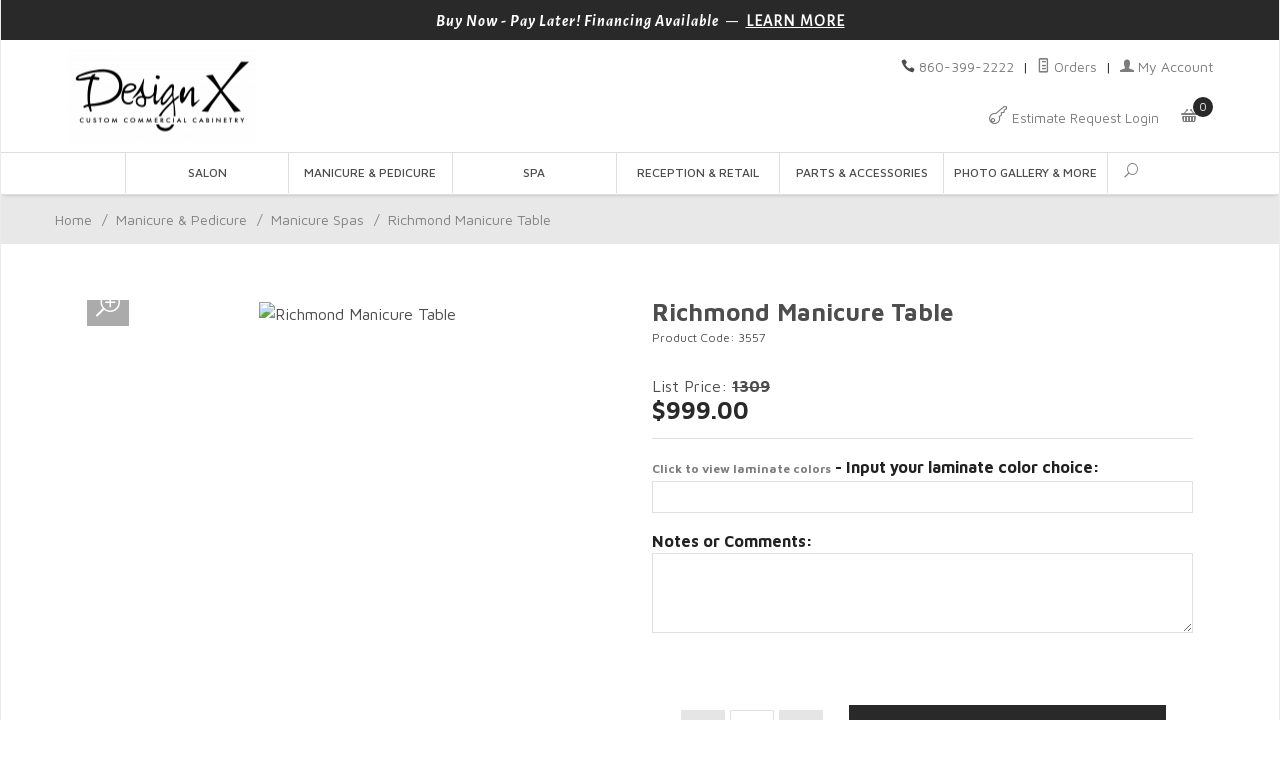

--- FILE ---
content_type: text/html; charset=utf-8
request_url: https://www.salonfurniture.com/equipment/3557.html
body_size: 14294
content:
<!DOCTYPE html><html lang="en" class="no-js" xmlns:fb="http://ogp.me/ns/fb#"><head><title>Richmond Manicure Table: Design X Mfg | Salon Equipment, Salon Furniture, Pedicure Spa</title><script type="text/javascript">
var MMThemeBreakpoints =
[
{
"code":	"mobile",
"name":	"Mobile",
"start":	{
"unit": "px",
"value": ""
}
,
"end":	{
"unit": "em",
"value": "39.999"
}
}
,{
"code":	"tablet",
"name":	"Tablet",
"start":	{
"unit": "px",
"value": ""
}
,
"end":	{
"unit": "em",
"value": "59.999"
}
}
];
</script>
<script type="text/javascript">
var json_url = "https:\/\/www.salonfurniture.com\/mm5\/json.mvc\u003F";
var json_nosessionurl = "https:\/\/www.salonfurniture.com\/mm5\/json.mvc\u003F";
var Store_Code = "S";
</script>
<script type="text/javascript" src="https://www.salonfurniture.com/mm5/clientside.mvc?T=b2f40367&amp;Filename=ajax.js" integrity="sha512-hBYAAq3Edaymi0ELd4oY1JQXKed1b6ng0Ix9vNMtHrWb3FO0tDeoQ95Y/KM5z3XmxcibnvbVujqgLQn/gKBRhA==" crossorigin="anonymous"></script>
<script type="text/javascript" src="https://www.salonfurniture.com/mm5/clientside.mvc?T=b2f40367&amp;Filename=runtime_ui.js" integrity="sha512-ZIZBhU8Ftvfk9pHoUdkXEXY8RZppw5nTJnFsMqX+3ViPliSA/Y5WRa+eK3vIHZQfqf3R/SXEVS1DJTjmKgVOOw==" crossorigin="anonymous"></script>
<script type="text/javascript" src="https://www.salonfurniture.com/mm5/clientside.mvc?T=b2f40367&amp;Module_Code=cmp-cssui-searchfield&amp;Filename=runtime.js" integrity="sha512-GT3fQyjPOh3ZvhBeXjc3+okpwb4DpByCirgPrWz6TaihplxQROYh7ilw9bj4wu+hbLgToqAFQuw3SCRJjmGcGQ==" crossorigin="anonymous"></script>
<script type="text/javascript">
var MMSearchField_Search_URL_sep = "https:\/\/www.salonfurniture.com\/SRCH.html\u003FSearch=";
(function( obj, eventType, fn )
{
if ( obj.addEventListener )
{
obj.addEventListener( eventType, fn, false );
}
else if ( obj.attachEvent )
{
obj.attachEvent( 'on' + eventType, fn );
}
})( window, 'mmsearchfield_override', function()
{
MMSearchField.prototype.onMenuAppendHeader = function(){return null;}MMSearchField.prototype.onMenuAppendItem = function( data ){var span;span = newElement( 'span', null, null, null );span.innerHTML = data;return span;}MMSearchField.prototype.onMenuAppendStoreSearch = function( search_value ){var item;item = newElement( 'div', { 'class': 'mm_searchfield_menuitem mm_searchfield_menuitem_storesearch' }, null, null );item.element_text = newTextNode( 'Search store for product "' + search_value + '"', item );return item;}MMSearchField.prototype.onFocus = function( e ) { ; };MMSearchField.prototype.onBlur = function( e ) { ; };
} );
</script>
<base href="https://www.salonfurniture.com/mm5/" /><meta charset="utf-8" /><meta http-equiv="X-UA-Compatible" content="IE=edge" /><meta name="viewport" content="width=device-width, initial-scale=1" /><link rel="canonical" href="https://www.salonfurniture.com/equipment/3557.html" /><meta name="description" content="Explore our range of manicure tables, pedicure chairs, nail displays, storage solutions, ventilation, stools, and task chairs to elevate your salon experience." />
<link href="../css/css.php" rel="stylesheet" /><style type="text/css">
body
{
background-color: #FFFFFF;
}
</style>
<link href="https://fonts.googleapis.com/css?family=Maven+Pro:400,500,700,900|Alegreya+Sans:400,400italic,700italic" rel="stylesheet" data-norem /><script language="JavaScript">function clientdimensions_cookieIsSet( name ){var i, cookies, cookie_name, values;cookies = document.cookie.split( ';' );for ( i = 0; i < cookies.length; i++ ){values = cookies[ i ].split( '=' );if ( values.length ){cookie_name = values[ 0 ].replace( /^\s+|\s+$/g, '' );if ( name == cookie_name ){return true;}}}return false;}function clientdimensions_getWindowWidth(){if ( window.innerWidth )	return window.innerWidth;else if ( document.documentElement && document.documentElement.clientWidth )	return document.documentElement.clientWidth;else if ( document.body && document.body.clientWidth )	return document.body.clientWidth;}function clientdimensions_getWindowHeight(){if ( window.innerHeight )	return window.innerHeight;else if ( document.documentElement && document.documentElement.clientHeight )	return document.documentElement.clientHeight;else if ( document.body && document.body.clientHeight )	return document.body.clientHeight;}setTimeout( function(){var clientdimensions_reload;clientdimensions_reload = !clientdimensions_cookieIsSet( 'mm-clientdimensions-width' ) || !clientdimensions_cookieIsSet( 'mm-clientdimensions-height' );document.cookie = 'mm-clientdimensions-width=' + clientdimensions_getWindowWidth();document.cookie = 'mm-clientdimensions-height=' + clientdimensions_getWindowHeight();if ( clientdimensions_reload ){if ( window.stop ){window.stop();}location.reload( true );}window.onresize = function( event ){document.cookie = 'mm-clientdimensions-width=' + clientdimensions_getWindowWidth();document.cookie = 'mm-clientdimensions-height=' + clientdimensions_getWindowHeight();}}, 0 );</script><!--[if lt IE 9]><script src="../js/modernizr.js"></script><script src="../js/respond.min.js"></script><![endif]--><script type="text/javascript" src="https://www.salonfurniture.com/mm5/clientside.mvc?T=b2f40367&Module_Code=mvga&amp;Filename=mvga.js"></script><link rel="apple-touch-icon" sizes="180x180" href="/apple-touch-icon.png"><link rel="icon" type="image/png" sizes="45x35" href="/fav.png"><link rel="icon" type="image/png" sizes="45x35" href="/fav.png"><link rel="manifest" href="/site.webmanifest"><link rel="mask-icon" href="/safari-pinned-tab.svg" color="#5bbad5"><meta name="msapplication-TileColor" content="#da532c"><meta name="theme-color" content="#ffffff"><script type="text/javascript" src="//ajax.googleapis.com/ajax/libs/jquery/1.7.2/jquery.min.js"></script><!-- Hotjar Tracking Code for www.salonfurniture.com --><script>(function(h,o,t,j,a,r){h.hj=h.hj||function(){(h.hj.q=h.hj.q||[]).push(arguments)};h._hjSettings={hjid:678866,hjsv:6};a=o.getElementsByTagName('head')[0];r=o.createElement('script');r.async=1;r.src=t+h._hjSettings.hjid+j+h._hjSettings.hjsv;a.appendChild(r);})(window,document,'https://static.hotjar.com/c/hotjar-','.js?sv=');</script><link type="text/css" media="all" rel="stylesheet" integrity="sha256-lWOXBr8vqpiy3pliCN1FmPIYkHdcr8Y0nc2BRMranrA= sha384-0K5gx4GPe3B0+RaqthenpKbJBAscHbhUuTd+ZmjJoHkRs98Ms3Pm2S4BvJqkmBdh sha512-wrhf+QxqNNvI+O73Y1XxplLd/Bt2GG2kDlyCGfeByKkupyZlAKZKAHXE2TM9/awtFar6eWl+W9hNO6Mz2QrA6Q==" crossorigin="anonymous" href="https://www.salonfurniture.com/mm5/json.mvc?Store_Code=S&amp;Function=CSSResource_Output&amp;CSSResource_Code=mm-theme-styles&T=90a3ecd1" data-resource-group="modules" data-resource-code="mm-theme-styles" /><meta name="p:domain_verify" content="93ce5c74aac8ba8d88328dc94d316f1e"/><script type="text/javascript" src="https://www.salonfurniture.com/mm5/clientside.mvc?T=b2f40367&amp;Filename=runtime.js" integrity="sha512-EiU7WIxWkagpQnQdiP517qf12PSFAddgl4rw2GQi8wZOt6BLZjZIAiX4R53VP0ePnkTricjSB7Edt1Bef74vyg==" crossorigin="anonymous"></script><script type="text/javascript" src="https://www.salonfurniture.com/mm5/clientside.mvc?T=b2f40367&amp;Filename=MivaEvents.js" integrity="sha512-bmgSupmJLB7km5aCuKy2K7B8M09MkqICKWkc+0w/Oex2AJv3EIoOyNPx3f/zwF0PZTuNVaN9ZFTvRsCdiz9XRA==" crossorigin="anonymous"></script><script type="text/javascript" src="https://www.salonfurniture.com/mm5/clientside.mvc?T=b2f40367&amp;Filename=AttributeMachine.js" integrity="sha512-e2qSTe38L8wIQn4VVmCXg72J5IKMG11e3c1u423hqfBc6VT0zY/aG1c//K/UjMA6o0xmTAyxRmPOfEUlOFFddQ==" crossorigin="anonymous"></script><script>AttributeMachine.prototype.Generate_Discount = function (discount) {var discount_div;discount_div = document.createElement('div');discount_div.innerHTML = discount.descrip + ': ' + discount.formatted_discount;return discount_div;};AttributeMachine.prototype.Generate_Swatch = function (product_code, attribute, option) {this.swatches = document.getElementById('swatch-' + attribute.id);var swatch = document.createElement('li'),wrap = document.createElement('span'),img = document.createElement('img'),span1 = document.createElement('span');span2 = document.createTextNode(option.prompt);img.src = option.image;swatch.setAttribute('alt', option.prompt);swatch.setAttribute('title', option.prompt);swatch.setAttribute('data-code', option.code);swatch.setAttribute('data-color', option.prompt);swatch.appendChild(wrap);wrap.appendChild(img);span1.setAttribute('class', 'swatch-prompt-level');swatch.appendChild(span1);span1.appendChild(span2);return swatch;};AttributeMachine.prototype.oninitializeswatches = function( attributes, possible ){jQuery(".swatches").empty();this.Initialize_Swatches( attributes, possible );jQuery('.swatches li').each(function(){jQuery(this).on('click', function(){jQuery(this).dblclick(); var swatchLabel = jQuery(this).attr('data-color');jQuery(this).parent().parent('.swatches').prev('.selectedswatch').html(swatchLabel);jQuery(this).parents('.swatches').children().find('li').removeClass('swatchactive');jQuery(this).addClass('swatchactive');});});}AttributeMachine.prototype.Swatch_Click = function(input, attribute, option) {var i;//var swatchNameElement = document.getElementById('js-swatch-name');jQuery('.swatches li').each(function(){jQuery(this).on('click', function(){jQuery(this).dblclick(); var swatchLabel = jQuery(this).attr('data-color');jQuery(this).parent().parent('.swatches').prev('.selectedswatch').html(swatchLabel);jQuery(this).parents('.swatches').children().find('li').removeClass('swatchactive');jQuery(this).addClass('swatchactive');});});for (i = 0; i < input.select.options.length; i++) {if (input.select.options[i].value == option.code) {input.select.selectedIndex = i;};};if (attribute.inventory) {this.Attribute_Changed(input);};//swatchNameElement.innerHTML = option.prompt;};</script><script type="text/javascript" src="https://www.salonfurniture.com/mm5/clientside.mvc?T=b2f40367&amp;Filename=ImageMachine.js" integrity="sha512-luSn6atUPOw8U8HPV927zNVkcbbDcvbAlaSh/MEWznSCrOzPC2iQVeXSwLabEEn43FBmR6lKN0jhsWKmJR4n1Q==" crossorigin="anonymous"></script><script>var gallery = [],thumbnailIndex = 0;ImageMachine.prototype.ImageMachine_Generate_Thumbnail = function (thumbnail_image, main_image, closeup_image, type_code) {var thumbnail,img;thumbnail = document.createElement('div');thumbnail.className = 'column one-third medium-one-fourth';thumbnail.setAttribute('data-index', thumbnailIndex++);if (typeof(thumbnail_image) == 'string' && thumbnail_image.length > 0) {img = document.createElement('img');img.src = thumbnail_image;thumbnail.appendChild(img);};gallery.push({src: closeup_image,title: 'Richmond Manicure Table'});return thumbnail;};</script><meta property="og:title" content="Richmond Manicure Table" /><meta property="og:type" content="product" /><meta property="og:image" content="https://www.salonfurniture.com/mm5/graphics/00000001/m-3557.jpg" /><meta property="og:url" content="https://www.salonfurniture.com/equipment/3557.html" /><meta property="og:site_name" content="Design X Mfg | Salon Equipment, Salon Furniture, Pedicure Spa" /><meta property="og:description" content="Check out the deal on Richmond Manicure Table at Design X Mfg | Salon Equipment, Salon Furniture, Pedicure Spa" /></head><body id="js-PROD" class="boxed prod single-column 3557"><!--[if lt IE 9]> <p class="message closable message-info browsehappy align-center"><a href="#" class="close">&times;</a>You are using an <strong>outdated</strong> browser.<br />Please <a href="http://browsehappy.com/" target="_blank" rel="nofollow">upgrade your browser</a> to improve your experience.</p> <![endif]--><nav class="mobile-menu mobile-menu-left"><div class="row mobile-navigation-header"><a href="https://www.salonfurniture.com/LOGN.html" rel="nofollow" class="column one-third align-center bg-charcoal"><span data-rt-icon="&#x61;"></span><small>ACCOUNT</small></a><a href="https://www.salonfurniture.com/CTUS.html" rel="nofollow" class="column one-third align-center bg-charcoal"><span data-icon="&#xe090;"></span><small>CONTACT</small></a><a href="https://www.salonfurniture.com/BASK.html" rel="nofollow" class="column one-third align-center bg-charcoal"><span data-rt-icon="&#x65;"></span><small>BASKET</small></a></div><form action="https://www.salonfurniture.com/SRCH.html" method="post" class="row mobile-navigation-search"><input type="search" name="Search" value="" placeholder="Search&hellip;" class="column four-fifths bg-transparent" /><button type="submit" class="button button-square column one-fifth bg-transparent"><span data-icon="&#x55;"></span></button></form><div id="js-mobile-navigation" class="mobile-navigation"></div></nav><!-- end mobile-navigation --><div id="js-site-overlay" class="site-overlay"></div><!-- end site-overlay --><div id="js-site-wrapper" class="site-wrapper"><header id="js-header" class="header clearfix"><div class="pre-header clearfix bg-charcoal"><nav class="row wrap"><ul class="align-center"><li class="pre-header--promo">
<span id="promo-message" class="readytheme-banner">
<span class="alegreya bold italic">Buy Now - Pay Later! Financing Available</span> &mdash; <a href="/payment-financing.html" class="alegreya decoration bold uppercase">Learn More</a>
</span>
</li></ul></nav></div><!-- end pre-header --><div id="js-main-header" class="row wrap main-header vertical-align-parent"><ul class="medium-all-hidden no-list mobile-main-header"><li class="column one-sixth toggle-slide-left mobile-menu-button"><span data-icon="&#x61;"></span></li><li class="column two-thirds"><a href="https://www.salonfurniture.com/" title="Design X Mfg | Salon Equipment, Salon Furniture, Pedicure Spa" class="align-center" rel="nofollow"><img src="graphics/00000001/3/DX Custom Commercial Cabinetry Black_190x95.png" alt="Welcome to Design X Manufacturing, Inc." title="Welcome to Design X Manufacturing, Inc." class="header-logo" /></a></li><li id="js-mobile-basket-button" class="column one-sixth nlp mobile-basket-button"><span data-rt-icon="&#x65;" class="bg-charcoal white"><span class="notification bg-charcoal white basket-count">0</span></span></li></ul><a href="https://www.salonfurniture.com/" title="Design X Mfg | Salon Equipment, Salon Furniture, Pedicure Spa" class="column all-hidden medium-all-shown medium-half medium-align-left vertical-align"><img src="graphics/00000001/3/DX Custom Commercial Cabinetry Black_190x95.png" alt="Welcome to Design X Manufacturing, Inc." title="Welcome to Design X Manufacturing, Inc." class="header-logo" /></a><div class="column all-hidden medium-all-shown medium-half align-right"><div class="column whole np service-links case"><span data-icon="&#xe090;"></span> <span class="charcoal font-medium"><span itemprop="telephone"><a href="tel:+1860-399-2222">860-399-2222</a></span> <span class="breadcrumb-border">|</span><a href="https://www.salonfurniture.com/ORHL.html"><span data-rt-icon="&#X68;"></span> Orders</a> <span class="breadcrumb-border">|</span><a href="https://www.salonfurniture.com/LOGN.html"><span data-rt-icon="&#X61;"></span> My Account</a></div><div class="column whole np"><div class="estimate-requests"><a href="https://www.salonfurniture.com/WLST.html" rel="nofollow"><span data-icon="&#xe001;"> </span><span class="align-middle small case"> Estimate Request Login</span></a></div><div class="mini-basket"><a href="https://www.salonfurniture.com/BASK.html" rel="nofollow" id="js-mini-basket"><span data-rt-icon="&#x65;"><span id="js-mini-basket-count" class="notification bg-charcoal white basket-count">0</span></span><span class="align-middle small case"></span></a></div></div></div><div id="js-wish-list-container" class="column whole small-half large-one-third wish-list-container"><div class="row wish-list-content" data-itemcount="0"><h3 class="column whole normal np"><span class="inline-block">Estimate Requests</span></h3><div class="breaker clear"></div><h5 class="column whole align-center">No requests started</h5></div><div class="row"><div class="column whole medium-half np"><a href="https://www.salonfurniture.com/WLAD.html" title="Create a New Estimate" class="button button-block button-medium button-square bg-gray charcoal uppercase">Create New Estimate</a></div><div class="column whole medium-half np"><a href="https://www.salonfurniture.com/WLST.html" title="Estimate Admin" class="button button-block button-medium button-square bg-gray charcoal uppercase">Estimate Admin</a></div></div><div class="row"><div class="column whole button button-square align-center bg-transparent" data-icon="&#x36;"></div></div></div><div id="js-mini-basket-container" class="column whole small-half large-one-third mini-basket-container"><div class="row mini-basket-content" data-itemcount="0" data-subtotal=""><h3 class="column whole normal np"><span class="inline-block"><small>Basket</small></span></h3><div class="breaker clear"></div><h4 class="column whole align-center"><small>Your basket is currently empty.</small></h4></div><div class="row"><div class="column whole button button-square align-center bg-transparent" data-icon="&#x36;"></div></div></div></div><!-- end main-header --><nav id="js-navigation-bar" class="navigation-bar navigation_bar"><div class="row all-hidden medium-all-shown large-all-hidden mobile-navigation-bar"><div class="column one-eighth align-left toggle-slide-left"><span data-icon="&#x61;"> Shop</span></div><div id="js-open-global-search--tablet" class="column one-twelfth float-right open-global-search--tablet"><span data-rt-icon="&#x6a;"></span></div></div><ul id="js-navigation-set" class="navigation-set horizontal-mega-menu" style="text-align: center;"><li class="level-1" style="font-weight: 500; font-size: 12px;"><span><a href="https://www.salonfurniture.com/design/salon.html" target="_self">Salon</a></span><ul><li class="level-2" style="font-weight: 400; font-size: 13px;"><span><a href="https://www.salonfurniture.com/design/salon-seating.html" target="_self">Seating</a></span><ul><li class="level-3"style="font-weight: 400; font-size: 13px;"><span><a href="https://www.salonfurniture.com/design/salon-seating-styling-chairs.html" target="_self">Styling Chairs</a></span></li><li class="level-3"style="font-weight: 400; font-size: 13px;"><span><a href="https://www.salonfurniture.com/design/salon-seating-barber-chairs.html" target="_self">Barber Chairs</a></span></li><li class="level-3"style="font-weight: 400; font-size: 13px;"><span><a href="https://www.salonfurniture.com/design/salon-seating-dryer-chairs.html" target="_self">Dryer Chairs</a></span></li></ul></li><li class="level-2" style="font-weight: 400; font-size: 13px;"><span><a href="https://www.salonfurniture.com/design/salon-stations.html" target="_self">Stations</a></span><ul><li class="level-3"style="font-weight: 400; font-size: 13px;"><span><a href="https://www.salonfurniture.com/design/salon-stations-styling-stations.html" target="_self">Styling Stations</a></span></li><li class="level-3"style="font-weight: 400; font-size: 13px;"><span><a href="https://www.salonfurniture.com/design/salon-stations-wall-mounted-stations.html" target="_self">Wall Mounted Stations</a></span></li><li class="level-3"style="font-weight: 400; font-size: 13px;"><span><a href="https://www.salonfurniture.com/design/salon-stations-island-stations.html" target="_self">Island Stations</a></span></li><li class="level-3"style="font-weight: 400; font-size: 13px;"><span><a href="https://www.salonfurniture.com/design/salon-stations-side-stations.html" target="_self">Side Stations</a></span></li><li class="level-3"style="font-weight: 400; font-size: 13px;"><span><a href="https://www.salonfurniture.com/design/salon-stations-mirrors.html" target="_self">Mirrors</a></span></li></ul></li><li class="level-2" style="font-weight: 400; font-size: 13px;"><span><a href="https://www.salonfurniture.com/design/salon-shampoo-area.html" target="_self">Shampoo Area</a></span><ul><li class="level-3"style="font-weight: 400; font-size: 13px;"><span><a href="https://www.salonfurniture.com/design/salon-shampoo-area-shampoo-wash-units.html" target="_self">Shampoo Wash Units</a></span></li><li class="level-3"style="font-weight: 400; font-size: 13px;"><span><a href="https://www.salonfurniture.com/design/salon-shampoo-area-shampoo-sinks.html" target="_self">Shampoo Sinks</a></span></li><li class="level-3"style="font-weight: 400; font-size: 13px;"><span><a href="https://www.salonfurniture.com/design/salon-shampoo-area-shampoo-back-bars-storage.html" target="_self">Shampoo Back Bars &amp; Storage</a></span></li></ul></li><li class="level-2" style="font-weight: 400; font-size: 13px;"><span><a href="https://www.salonfurniture.com/design/salon-color-storage-processing.html" target="_self">Color Storage &amp; Processing</a></span><ul><li class="level-3"style="font-weight: 400; font-size: 13px;"><span><a href="https://www.salonfurniture.com/design/color-storage-processing-color-bars-storage.html" target="_self">Color Bars &amp; Storage</a></span></li><li class="level-3"style="font-weight: 400; font-size: 13px;"><span><a href="https://www.salonfurniture.com/design/color-storage-processing-dryers-steamers.html" target="_self">Dryers &amp; Steamers</a></span></li><li class="level-3"style="font-weight: 400; font-size: 13px;"><span><a href="https://www.salonfurniture.com/design/color-storage-processing-hair-color-processors.html" target="_self">Hair Color Processors</a></span></li><li class="level-3"style="font-weight: 400; font-size: 13px;"><span><a href="https://www.salonfurniture.com/design/salon-seating-dryer-chairs.html" target="_self">Dryer Chairs</a></span></li></ul></li><li class="level-2" style="font-weight: 400; font-size: 13px;"><span><a href="#" target="_self">Tools &amp; Accessories</a></span><ul><li class="level-3"style="font-weight: 400; font-size: 13px;"><span><a href="https://www.salonfurniture.com/design/stools.html" target="_self">Stools &amp; Task Chairs</a></span></li><li class="level-3"style="font-weight: 400; font-size: 13px;"><span><a href="https://www.salonfurniture.com/design/salon-stations-carts-trolleys.html" target="_self">Carts &amp; Trolleys</a></span></li><li class="level-3"style="font-weight: 400; font-size: 13px;"><span><a href="https://www.salonfurniture.com/design/replacment-parts.html" target="_self">Parts &amp; Accessories</a></span></li></ul></li><li class="level-2" style="font-weight: 400; font-size: 13px;"><span><a href="https://www.salonfurniture.com/design/Ships+fast.html" target="_self">Outlet &amp; Discounted Furniture</a></span></li></ul></li><li class="level-1" style="font-weight: 500; font-size: 12px;"><span><a href="https://www.salonfurniture.com/design/manicure-pedicure.html" target="_self">Manicure &amp; Pedicure</a></span><ul><li class="level-2" style="font-weight: 400; font-size: 13px;"><span><a href="https://www.salonfurniture.com/design/manicure.html" target="_self">Manicure</a></span><ul><li class="level-3"style="font-weight: 400; font-size: 13px;"><span><a href="https://www.salonfurniture.com/design/manicure-tables-bars.html" target="_self">Manicure Tables &amp; Bars</a></span></li><li class="level-3"style="font-weight: 400; font-size: 13px;"><span><a href="https://www.salonfurniture.com/design/stools.html" target="_self">Stools &amp; Task Chairs</a></span></li></ul></li><li class="level-2" style="font-weight: 400; font-size: 13px;"><span><a href="https://www.salonfurniture.com/design/pedicure.html" target="_self">Pedicure</a></span><ul><li class="level-3"style="font-weight: 400; font-size: 13px;"><span><a href="https://www.salonfurniture.com/design/pedicure-chairs.html" target="_self">Pedicure Chairs &amp; Benches</a></span></li><li class="level-3"style="font-weight: 400; font-size: 13px;"><span><a href="https://www.salonfurniture.com/design/pedicure-bowls.html" target="_self">Pedicure Bowls</a></span></li><li class="level-3"style="font-weight: 400; font-size: 13px;"><span><a href="https://www.salonfurniture.com/design/pedicure-technician-stools.html" target="_self">Stools &amp; Task Chairs</a></span></li></ul></li><li class="level-2" style="font-weight: 400; font-size: 13px;"><span><a href="https://www.salonfurniture.com/design/mani-pedi-storage-equipment.html" target="_self">Storage Equipment</a></span><ul><li class="level-3"style="font-weight: 400; font-size: 13px;"><span><a href="https://www.salonfurniture.com/design/nail-displays-storage.html" target="_self">Nail Displays &amp; Storage</a></span></li><li class="level-3"style="font-weight: 400; font-size: 13px;"><span><a href="https://www.salonfurniture.com/design/nail-dryers.html" target="_self">Nail Dryers</a></span></li></ul></li><li class="level-2" style="font-weight: 400; font-size: 13px;"><span><a href="https://www.salonfurniture.com/design/ventilation.html" target="_self">Ventilation</a></span><ul><li class="level-3"style="font-weight: 400; font-size: 13px;"><span><a href="https://www.salonfurniture.com/design/ventilation.html" target="_self">SalonSafe™ FreshAire Ventilation System</a></span></li></ul></li><li class="level-2" style="font-weight: 400; font-size: 13px;"><span><a href="https://www.salonfurniture.com/design/manicure-pedicure-tools-accessories.html" target="_self">Tools &amp; Accessories</a></span><ul><li class="level-3"style="font-weight: 400; font-size: 13px;"><span><a href="https://www.salonfurniture.com/design/nail-salon-lighting.html" target="_self">Nail Salon Lighting</a></span></li><li class="level-3"style="font-weight: 400; font-size: 13px;"><span><a href="https://www.salonfurniture.com/design/mani-pedi-tech-client-stools-seating.html" target="_self">Stools &amp; Task Chairs</a></span></li><li class="level-3"style="font-weight: 400; font-size: 13px;"><span><a href="https://www.salonfurniture.com/design/manicure-pedicure-tools-accessories.html" target="_self">Parts &amp; Accessories</a></span></li></ul></li><li class="level-2" style="font-weight: 400; font-size: 13px;"><span><a href="https://www.salonfurniture.com/design/Ships+fast.html" target="_self">Outlet &amp; Discounted Furniture</a></span></li></ul></li><li class="level-1" style="font-weight: 500; font-size: 12px;"><span><a href="https://www.salonfurniture.com/design/spa.html" target="_self">Spa</a></span><ul><li class="level-2" style="font-weight: 400; font-size: 13px;"><span><a href="https://www.salonfurniture.com/design/spa-skin-care-equipment.html" target="_self">Spa Equipment</a></span><ul><li class="level-3"style="font-weight: 400; font-size: 13px;"><span><a href="https://www.salonfurniture.com/design/skin-care-equipment-spa-treatment-tables.html" target="_self">Treatment Tables &amp; Beds</a></span></li><li class="level-3"style="font-weight: 400; font-size: 13px;"><span><a href="https://www.salonfurniture.com/design/skin-care-equipment-spa-facial-beds.html" target="_self">Portable Tables &amp; Chairs</a></span></li><li class="level-3"style="font-weight: 400; font-size: 13px;"><span><a href="https://www.salonfurniture.com/design/stools.html" target="_self">Stools &amp; Task Chairs</a></span></li><li class="level-3"style="font-weight: 400; font-size: 13px;"><span><a href="https://www.salonfurniture.com/design/skin-care-equipment-carts-trolleys.html" target="_self">Carts &amp; Trolleys</a></span></li></ul></li></ul></li><li class="level-1" style="font-weight: 500; font-size: 12px;"><span><a href="https://www.salonfurniture.com/design/reception-retails.html" target="_self">Reception &amp; Retail</a></span><ul><li class="level-2" style="font-weight: 400; font-size: 13px;"><span><a href="https://www.salonfurniture.com/design/reception-desks.html" target="_self">Reception Desks</a></span><ul><li class="level-3"style="font-weight: 400; font-size: 13px;"><span><a href="https://www.salonfurniture.com/design/reception-desks.html" target="_self">Reception Desks</a></span></li><li class="level-3"style="font-weight: 400; font-size: 13px;"><span><a href="https://www.salonfurniture.com/design/ada-reception-desks.html" target="_self">ADA Reception Desks</a></span></li><li class="level-3"style="font-weight: 400; font-size: 13px;"><span><a href="https://www.salonfurniture.com/design/stools.html" target="_self">Stools &amp; Task Chairs</a></span></li></ul></li><li class="level-2" style="font-weight: 400; font-size: 13px;"><span><a href="https://www.salonfurniture.com/design/displays-storage.html" target="_self">Displays &amp; Storage</a></span><ul><li class="level-3"style="font-weight: 400; font-size: 13px;"><span><a href="https://www.salonfurniture.com/design/retail-displays.html" target="_self">Retail Displays</a></span></li></ul></li><li class="level-2" style="font-weight: 400; font-size: 13px;"><span><a href="https://www.salonfurniture.com/design/reception-seating.html" target="_self">Accent Chairs &amp; Seating</a></span><ul><li class="level-3"style="font-weight: 400; font-size: 13px;"><span><a href="https://www.salonfurniture.com/design/accent-chairs.html" target="_self">Accent Chairs</a></span></li><li class="level-3"style="font-weight: 400; font-size: 13px;"><span><a href="https://www.salonfurniture.com/design/ottomans-benches.html" target="_self">Ottomans &amp; Benches</a></span></li><li class="level-3"style="font-weight: 400; font-size: 13px;"><span><a href="https://www.salonfurniture.com/design/sofas.html" target="_self">Sofas</a></span></li></ul></li></ul></li><li class="level-1" style="font-weight: 500; font-size: 12px;"><span><a href="https://www.salonfurniture.com/design/replacment-parts.html" target="_self">Parts &amp; Accessories</a></span></li><li class="level-1" style="font-weight: 500; font-size: 12px;"><span><a href="/projects/salon-gallery-usa/" target="_self">Photo Gallery &amp; More</a></span><ul><li class="level-2" style="font-weight: 400; font-size: 13px;"><span><a href="#" target="_self">★ Photo Galleries ★</a></span><ul><li class="level-3"style="font-weight: 400; font-size: 13px;"><span><a href="/projects/salon-gallery-usa/" target="_self">★ Project Gallery ★</a></span></li><li class="level-3"style="font-weight: 400; font-size: 13px;"><span><a href="/projects/global-salon-gallery/" target="_self">Global Salon Gallery</a></span></li><li class="level-3"style="font-weight: 400; font-size: 13px;"><span><a href="/projects/design-x-scrapbook-gallery/" target="_self">Scrapbook Gallery</a></span></li><li class="level-3"style="font-weight: 400; font-size: 13px;"><span><a href="/projects/furniture-manufacturing-gallery" target="_self">★ Furniture Gallery ★</a></span></li></ul></li><li class="level-2" style="font-weight: 400; font-size: 13px;"><span><a href="#" target="_self">About</a></span><ul><li class="level-3"style="font-weight: 400; font-size: 13px;"><span><a href="https://www.salonfurniture.com/design-x-history.html" target="_self">About Us</a></span></li><li class="level-3"style="font-weight: 400; font-size: 13px;"><span><a href="https://www.salonfurniture.com/projects/" target="_self">Blog</a></span></li></ul></li><li class="level-2" style="font-weight: 400; font-size: 13px;"><span><a href="#" target="_self">Policies</a></span><ul><li class="level-3"style="font-weight: 400; font-size: 13px;"><span><a href="https://www.salonfurniture.com/warranty.html" target="_self">Warranty</a></span></li><li class="level-3"style="font-weight: 400; font-size: 13px;"><span><a href="https://www.salonfurniture.com/FAQS.html" target="_self">FAQ</a></span></li><li class="level-3"style="font-weight: 400; font-size: 13px;"><span><a href="https://www.salonfurniture.com/privacy-policy.html" target="_self">Your Privacy</a></span></li><li class="level-3"style="font-weight: 400; font-size: 13px;"><span><a href="https://www.salonfurniture.com/cookie-policy.html" target="_self">Cookie Policy</a></span></li></ul></li><li class="level-2" style="font-weight: 400; font-size: 13px;"><span><a href="#" target="_self">Services</a></span><ul><li class="level-3"style="font-weight: 400; font-size: 13px;"><span><a href="https://www.salonfurniture.com/payment-financing.html" target="_self">Financing</a></span></li><li class="level-3"style="font-weight: 400; font-size: 13px;"><span><a href="https://www.salonfurniture.com/design-build-services.html" target="_self">Design &amp; Build</a></span></li><li class="level-3"style="font-weight: 400; font-size: 13px;"><span><a href="https://www.salonfurniture.com/visit-our-showroom.html" target="_self">Visit Our Showroom</a></span></li><li class="level-3"style="font-weight: 400; font-size: 13px;"><span><a href="https://www.salonfurniture.com/CTUS.html" target="_self">Contact Us</a></span></li><li class="level-3"style="font-weight: 400; font-size: 13px;"><span><a href="https://www.salonfurniture.com/shipping-policies.html" target="_self">Shipping</a></span></li><li class="level-3"style="font-weight: 400; font-size: 13px;"><span><a href="https://www.salonfurniture.com/returns-policies.html" target="_self">Returns</a></span></li></ul></li></ul></li><li id="js-open-global-search" class="level-3 open-global-search"><a href="https://www.salonfurniture.com/mm5/merchant.mvc?Screen=SRCH" data-rt-icon="&#x6a;" style="text-align: center;"></a></li></ul><div class="row"><form action="https://www.salonfurniture.com/SRCH.html" method="post" id="js-global-search" class="column whole medium-whole bg-white nrp global-search hide"><input type="search" name="Search" value="" placeholder="Search&hellip;" class="bg-transparent nb input-large-font" style="text-align: auto; font-size: 15px; margin: 10px 0px 10px;"/><button type="submit" class="button button-square bg-transparent nb np button-medium-font" data-rt-icon="&#x6a;"style="text-align: auto; font-size: 15px; margin: 10px 0px 10px;"></button></form></div></nav><!-- end navigation-bar --></header><!-- end header --><main><div class="row breadcrumbs"><nav class="column whole wrap float-none large-np"><ul><li><a href="https://www.salonfurniture.com/SFNT.html" title="Home" class="breadcrumb-home">Home</a><span class="breadcrumb-border">&#47;</span></li><li class="manicure-pedicure"><a href="https://www.salonfurniture.com/design/manicure-pedicure.html" title="Manicure & Pedicure">Manicure & Pedicure</a><span class="breadcrumb-border">&#47;</span></li><li class="manicure"><a href="https://www.salonfurniture.com/design/manicure.html" title="Manicure Spas">Manicure Spas</a><span class="breadcrumb-border">&#47;</span></li><li class="3557"><span class="current-item 3557">Richmond Manicure Table</span></li></ul></nav></div><!-- end breadcrumbs --><div class="wrap"><div class="row"><div class="breaker"></div><div class="column-right column whole push-none large-three-fourths large-push-one-fourth x-large-four-fifths x-large-push-one-fifth large-nrp"><div class="main-content">	<div class="row hdft-header"></div><div class="row prod-ctgy-hdft-header"></div><div class="row bg-white product-information"><div class="column whole medium-half product-information--images"><span class="flag flag--"><span data-icon="&#x54;" id="js-main-image-zoom" class="main-image" data-index="0"><img src="graphics/en-US/cssui/blank.gif" alt="Richmond Manicure Table" title="Richmond Manicure Table" id="js-main-image" data-image="graphics/00000001/m-3557.jpg" /></span></span><div class="row thumbnail-wrapper"><div id="js-thumbnails" class="column whole large-three-forths np thumbnails"></div></div><script type="text/javascript">var image_data947 = [
{
"type_code":	"main",
"image_data":
[
"graphics\/00000001\/m-3557.jpg",
"graphics\/00000001\/m-3557_100x82.jpg",
"graphics\/00000001\/m-3557.jpg"
]
}
]
var im947 = new ImageMachine( '3557', 0, 'js-main-image', 'js-thumbnails', 'js-closeup-container', 'js-closeup-image', 'js-closeup-close', '', 'B', 600, 900, 1, 'B', 1000, 1300, 1, 100, 130, 1, 'graphics\/00000001\/m-3557.jpg' );
im947.oninitialize( image_data947 );
</script></div><!-- end product-information--images --><div class="column whole medium-half product-information--purchase"><div id="js-processing-purchase" class="processing-purchase"><img src="../images/img_ajax_processing.gif" alt="Processing..." title="Processing..." /></div><div id="js-purchase-message" class="message message-warning purchase-message"></div><div class="row hide medium-show"><div class="column whole"><h3 class="normal nm"><b>Richmond Manicure Table</b></h3><small>Product Code: 3557</small><br><div class="breaker"></div><medium>List Price: <span style="text-decoration-line: line-through;"><b>1309</b></small><br></span><div id="js-price-value" class="h3 charcoal nm" data-base-price="999">$999.00</div><div id="js-product-discounts"></div><hr noshade /></div></div><form method="post" action="https://www.salonfurniture.com/BASK.html" name="add" id="js-purchase-product"><input type="hidden" name="Old_Screen" value="PROD" /><input type="hidden" name="Old_Search" value="" /><input type="hidden" name="Action" value="ADPR" /><input type="hidden" name="Product_Code" value="3557" /><input type="hidden" name="Category_Code" value="manicure" /><input type="hidden" name="Offset" value="" /><input type="hidden" name="AllOffset" value="" /><input type="hidden" name="CatListingOffset" value="" /><input type="hidden" name="RelatedOffset" value="" /><input type="hidden" name="SearchOffset" value="" /><div class="row"><div id="js-product-attributes" class="column whole product-attributes"><input type="hidden" name="Product_Attributes[1]:code" value="DXLAMINATE" data-attribute-type="text" /><input type="hidden" name="Product_Attributes[1]:template_code" value="Laminate" /><div class="form-row"><label for="l-dxlaminate" title="&lt;a href=&quot;/surface-choices.html&quot; target=&quot;_blank&quot; class=&quot;simple-ajax-popup&quot;&gt;&lt;small&gt;Click to view laminate colors&lt;/small&gt;&lt;/a&gt; - Input your laminate color choice:"><a href="/surface-choices.html" target="_blank" class="simple-ajax-popup"><small>Click to view laminate colors</small></a> - Input your laminate color choice:</label><input type="text" name="Product_Attributes[1]:value" value="" id="l-dxlaminate" data-attribute="DXLAMINATE" data-option-price="0" data-regular-price="" /></div><input type="hidden" name="Product_Attributes[2]:code" value="Notes" data-attribute-type="memo" /><input type="hidden" name="Product_Attributes[2]:template_code" value="Notes" /><div class="form-row"><label for="l-notes" title="Notes or Comments:">Notes or Comments:</label><textarea name="Product_Attributes[2]:value" id="l-notes" data-attribute="Notes" data-option-price="0" data-regular-price=""></textarea></div><input type="hidden" name="Product_Attribute_Count" value="2" id="js-product-attribute-count" /></div></div><div class="row corners add-to-cart-wrap bg-white"><div class="column whole small-half medium-whole large-two-fifths x-large-three-tenths"><div class="row quantity-wrap align-center"><div class="column whole np"><span id="js-decrease-quantity" class="bg-gray decrease-quantity" unselectable="on" data-rt-icon="&#x67;"></span><input type="tel" name="Quantity" value="1" id="l-quantity" class="align-center" /><span id="js-increase-quantity" class="bg-gray increase-quantity" unselectable="on" data-rt-icon="&#x69;"></span></div></div></div><div class="column whole small-half medium-whole large-three-fifths x-large-seven-tenths"><div class="breaker small-all-hidden medium-all-shown large-all-hidden"></div><input type="submit" value="Add to Cart" id="js-add-to-cart" class="button button-block button-square uppercase add-to-cart bg-charcoal bold" /></div><p class="NOT ISNULL l.settings:product:customfield_values:customfields:ETA" style="margin-bottom: 0px; line-height: 1.42; margin-top: 15px; font-weight: 500; font-size: 13px; text-align: center;">Estimated Ship Time: <b>6-8 Weeks</b><br></p><p class="column whole np estimate-desc" style="margin-bottom: 0px; line-height: 1.42; margin-top: 15px; font-weight: 500; font-size: 13px; text-align: center;">We are doing our best to project accurate shipping dates; however, please note that these could change. We apologize for any disappointment or inconvenience.</p><div class="breaker"></div></div></div></form><div class="breaker"></div></div><div class="column whole np product-information--description"><hr noshade /><h4 class="nm uppercase">Product Details</h4><hr noshade /></div></div><div style="font-size: 13px;"><p class="MsoNormal"style="margin-bottom: 0px; line-height: 1.42; margin-top: 15px; font-weight: 400; font-size: 13px; text-align: left;">Product Code: 3557</b><br><p class="NOT ISNULL l.settings:product:customfield_values:customfields:Dimensions" style="margin-bottom: 0px; line-height: 1.42; margin-top: 15px; font-weight: 400; font-size: 13px; text-align: left;">Dimensions: 30 H</b><br></p><div class="breaker"></div>Laminate with castors.</div><!-- end product-information--description --></div><!-- end product-information--purchase --></div></div><!-- end product-information --><script type="text/javascript">window.am947 = new AttributeMachine(
{
"product_code":	"3557",
"dependency_resolution":	"first",
"inventory_element_id":	"js-inventory-message",
"inv_long":	true,
"price_element_id":	"js-price-value",
"additional_price_element_id":	"js-additional-price",
"weight_element_id":	"",
"discount_element_id":	"js-product-discounts",
"price":	"sale",
"additionalprice":	"base",
"displaydiscounts":	false,
"swatch_element_id":	"js-swatches",
"invalid_msg":	"Please select a valid combination of attributes.",
"missing_text_msg":	"\u003Cbr\u003EA value must be entered for \u003Cb\u003E\u0025attribute_prompt\u0025\u003C\/b\u003E.",
"missing_radio_msg":	"\u003Cbr\u003EAn option must be selected for \u003Cb\u003E\u0025attribute_prompt\u0025\u003C\/b\u003E."
} );
window.amAttributes947 = {
"success":	1,
"data":
[
{
"id":	912,
"code":	"DXLAMINATE",
"type":	"template",
"attributes":
[
{
"id":	35,
"default_id":	0,
"code":	"Laminate",
"type":	"text",
"prompt":	"\u003Ca href\u003D\"\/surface-choices.html\" target\u003D\"_blank\" class\u003D\"simple-ajax-popup\"\u003E\u003Csmall\u003EClick to view laminate colors\u003C\/small\u003E\u003C\/a\u003E - Input your laminate color choice",
"price":	0,
"formatted_price":	"$0.00",
"weight":	0,
"formatted_weight":	"0.00 pounds",
"required":	0,
"inventory":	0,
"image":	""
}
]
}
,{
"id":	913,
"code":	"Notes",
"type":	"template",
"attributes":
[
{
"id":	29,
"default_id":	0,
"code":	"Notes",
"type":	"memo",
"prompt":	"Notes or Comments",
"price":	0,
"formatted_price":	"$0.00",
"weight":	0,
"formatted_weight":	"0.00 pounds",
"required":	0,
"inventory":	0,
"image":	""
}
]
}
]
}
;
window.amPossible947 = {
"success":	1,
"data":
{
"have_price":	true,
"retail":	999,
"formatted_retail":	"$999.00",
"base_price":	999,
"formatted_base_price":	"$999.00",
"price":	999,
"formatted_price":	"$999.00",
"weight":	255,
"formatted_weight":	"255.00 pounds",
"padded_weight":	"255.00",
"attributes":
[
]
}
}
;
window.am947.Initialize( window.amAttributes947, window.amPossible947 );
</script><script>if (typeof am947 !== 'undefined') {var attrMachCall = am947;};</script><div class="row prod-ctgy-hdft-footer"></div><div class="row hdft-footer"><div class="breaker"></div><div class="breaker"></div></div><!-- Google Rich Snippets --><div itemscope itemtype="https://schema.org/Product"><meta itemprop="name" content="Richmond Manicure Table" /><meta itemprop="mpn" content="3557" /><meta itemprop="image" content="https://www.salonfurniture.com/mm5/graphics/00000001/m-3557.jpg" /><meta itemprop="url" content="https://www.salonfurniture.com/equipment/3557.html"/><meta itemprop="category" content="Manicure Spas" /><meta itemprop="sku" content="3557" /><!-- <meta itemprop="price" content="$999.00" /> --><meta itemprop="description" content="Laminate with castors." /><meta itemprop="brand" content="Design X Mfg | Salon Equipment, Salon Furniture, Pedicure Spa" /><div itemprop="offers" itemscope itemtype="https://schema.org/Offer"><meta itemprop="url" content="https://www.salonfurniture.com/equipment/3557.html"/><!-- <meta itemprop="identifier" content="upc:3557" /> --><meta itemprop="price" content="999" /><meta itemprop="availability" content="InStock" /><meta itemprop="sku" content="3557" /><meta itemprop="priceCurrency" content="USD" /><meta itemprop="priceValidUntil" content="2021-10-05" /><meta itemprop="seller" content="Design X Mfg | Salon Equipment, Salon Furniture, Pedicure Spa" /><meta itemprop="itemCondition" content="https://schema.org/UsedCondition" /><!-- --></div></div></div></div><!-- end column-right --><div class="column-left column hide large-show large-one-fourth large-pull-three-fourths x-large-one-fifth x-large-pull-four-fifths nlp"><nav class=" category-tree"><h5 class="sentancecase">Browse by:</h5><ul><li class="level-1 cat-tree-salon"><a href="https://www.salonfurniture.com/design/salon.html" title="Salon &amp; Barber">Salon &amp; Barber</a></li><li class="level-1 cat-tree-manicure-pedicure"><a href="https://www.salonfurniture.com/design/manicure-pedicure.html" title="Manicure &amp; Pedicure"><strong>Manicure &amp; Pedicure</strong></a></li><li class="level-2 cat-tree-manicure"><a href="https://www.salonfurniture.com/design/manicure.html" title="Manicure Spas">Manicure Spas</a></li><li class="level-3 cat-tree-manicure-tables-bars"><a href="https://www.salonfurniture.com/design/manicure-tables-bars.html" title="Manicure Tables &amp; Bars">Manicure Tables &amp; Bars</a></li><li class="level-3 cat-tree-manicure-stools-task-chairs"><a href="https://www.salonfurniture.com/design/manicure-stools-task-chairs.html" title="Stools &amp; Task Chairs">Stools &amp; Task Chairs</a></li><li class="level-2 cat-tree-pedicure"><a href="https://www.salonfurniture.com/design/pedicure.html" title="Pedicure Spas">Pedicure Spas</a></li><li class="level-2 cat-tree-mani-pedi-storage-equipment"><a href="https://www.salonfurniture.com/design/mani-pedi-storage-equipment.html" title="Displays &amp; Storage">Displays &amp; Storage</a></li><li class="level-2 cat-tree-ventilation"><a href="https://www.salonfurniture.com/design/ventilation.html" title="Ventilation">Ventilation</a></li><li class="level-2 cat-tree-mani-pedi-tool-accessories"><a href="https://www.salonfurniture.com/design/mani-pedi-tool-accessories.html" title="Tools &amp; Accessories">Tools &amp; Accessories</a></li><li class="level-1 cat-tree-spa"><a href="https://www.salonfurniture.com/design/spa.html" title="Spa">Spa</a></li><li class="level-1 cat-tree-reception-retails"><a href="https://www.salonfurniture.com/design/reception-retails.html" title="Reception &amp; Retail">Reception &amp; Retail</a></li><li class="level-1 cat-tree-replacment-parts"><a href="https://www.salonfurniture.com/design/replacment-parts.html" title="Parts &amp; Accessories">Parts &amp; Accessories</a></li><li class="level-1 cat-tree-salon-cabinets-and-storage"><a href="https://www.salonfurniture.com/design/salon-cabinets-and-storage.html" title="Cabinets &amp; Storage">Cabinets &amp; Storage</a></li><li class="level-1 cat-tree-dispensary-cabinet-sets"><a href="https://www.salonfurniture.com/design/dispensary-cabinet-sets.html" title="Dispensary Cabinet Sets">Dispensary Cabinet Sets</a></li><li class="level-1 cat-tree-kids-salon-equipment"><a href="https://www.salonfurniture.com/design/kids-salon-equipment.html" title="Kids Equipment">Kids Equipment</a></li><li class="level-1 cat-tree-Ships fast"><a href="https://www.salonfurniture.com/design/Ships+fast.html" title="Outlet &amp; Discounted Furniture">Outlet &amp; Discounted Furniture</a></li><li class="level-1 cat-tree-option-products"><a href="https://www.salonfurniture.com/design/option-products.html" title="Option Products">Option Products</a></li><li class="level-1 cat-tree-salon-carts-trolleys"><a href="https://www.salonfurniture.com/design/salon-carts-trolleys.html" title="Carts &amp; Trolleys">Carts &amp; Trolleys</a></li></ul></nav><!-- end category-tree --></div><!-- end column-left --></div><!-- end main --><div class="bottom-wrap"></div><!-- end bottom-wrap --></div><!-- end wrap --></main><!-- end main --></div><!-- end site-wrapper --><footer class="bg-gray charcoal footer"><div class="row wrap"><div class="column large-show whole-column"><!-- NEED ASSISTANCE? JUST ASK! --><h5>Need Assistance? Just Ask!</h5><div id="need_assistance" class="readytheme-contentsection">
<p class="MsoNormal" style="font-size: 13px; color: rgb(255, 255, 255);">For product details, ordering assistance, and more, speak with our furniture specialists over email or on the phone.</p><p class="MsoNormal" style="text-align: left; line-height: 0.5; font-size: 13px;">Phone: <span style="text-decoration-line: underline; font-size: 13px;">860-399-2222</span><p class="MsoNormal" style="text-align: left; line-height: 0.5; font-size: 13px;">Design Center: <span style="text-decoration-line: underline; font-size: 13px;">design@designxmfg.com</span><p class="MsoNormal" style="text-align: left; line-height: 0.5; font-size: 13px;">Sales Email: <span style="text-decoration-line: underline; font-size: 13px;">sales@designxmfg.com</span>
</div>
<!-- LINE BREAK --><span class="breaker"></span><hr noshade /><span class="breaker"></span><!-- ABOUT US --><h5>About Us</h5><div id="footer_about_us" class="readytheme-contentsection">
<p>Design X Manufacturing, Inc. is a customer-driven design-and-build custom commercial cabinetry company. Our customer range goes all over the scale. From small domestic work to larger commercial projects, we carry out each in the same way, with the highest standard of design and craftsmanship. </p><p>Design X Manufacturing, Inc. is a well-established manufacturing company that has built up an enviable reputation over the last 41 years, our goal is to meet and exceed the expectations of every customer. We pride ourselves on our commitment to provide a professional and custom service at all times while maintaining the highest quality of work. We take on all types of jobs from small domestic work to larger commercial projects, all carried out to the highest standards, and at very competitive prices.</p><p>To date, we have created a library of over 57,000 unique and different designs and are dedicated to developing designer furniture solutions for Restaurants, Healthcare, Commercial uses, and many more who can’t get the best design from the mainstream production manufacturers. We are sensitive to the look and function of fine furniture for a high-powered image.</p>
</div>
<!-- LINE BREAK --><span class="breaker"></span><hr noshade /><span class="breaker"></span><!-- ABOUT --><div class="column hide large-show large-one-fourth"><h5>About</h5><div id="js-footer-links"><ul class="navigation-set single-navigation-column"><li><a href="https://www.salonfurniture.com/design-build-services.html" target="_self">Interior &amp; Furniture Design</a></li><li><a href="https://www.salonfurniture.com/design-x-history.html" target="_self">The Brand</a></li><li><a href="https://www.salonfurniture.com/design-build-services.html" target="_self">Craftsmanship</a></li></ul></div></div><!-- SHOP --><div class="column hide large-show large-one-fourth"><h5>Shop</h5><div id="js-footer-links"><ul class="navigation-set single-navigation-column">
<li><a href="https://www.salonfurniture.com/design/salon.html" target="_self">Salon &amp; Barber</a></li>
<li><a href="https://www.salonfurniture.com/design/manicure-pedicure.html" target="_self">Manicure &amp; Pedicure</a></li>
<li><a href="https://www.salonfurniture.com/design/spa.html" target="_self">Massage &amp; Skin Care</a></li>
<li><a href="https://www.salonfurniture.com/design/reception-retails.html" target="_self">Reception &amp; Retail</a></li>
</ul></div></div><!-- HELP --><div class="column hide large-show large-one-fourth"><h5>Help</h5><div id="js-footer-links"><ul class="navigation-set single-navigation-column">
<li><a href="/" target="_self">Home</a></li>
<li><a href="https://www.salonfurniture.com/CTUS.html" target="_self">Contact Us</a></li>
<li><a href="https://www.salonfurniture.com/visit-our-showroom.html" target="_self">Visit Our Showroom</a></li>
<li><a href="https://www.salonfurniture.com/FAQS.html" target="_self">FAQ</a></li>
<li><a href="https://www.salonfurniture.com/shipping-policies.html" target="_self">Shipping Policies</a></li>
<li><a href="https://www.salonfurniture.com/privacy-policy.html" target="_self">Privacy Policies</a></li>
<li><a href="https://www.salonfurniture.com/cookie-policy.html" target="_self">Cookie Policy</a></li>
</ul></div></div><!-- CONNECT --><div class="column hide large-show large-one-fourth"><div id="js-footer-links"><div id="connect_us" class="readytheme-contentsection">
<h5>Connect</h5><p>83 Spencer Plains Rd Old Saybrook, CT 06475</li></p><p class="MsoNormal" style="text-align: left; line-height: 0.5; font-size: 13px;">Phone: <span style="text-decoration-line: underline; font-size: 13px;"><a href="tel:+1860-399-2222">860-399-2222</a></span><p class="MsoNormal" style="text-align: left; line-height: 0.5; font-size: 13px;">Design Center: <span style="text-decoration-line: underline; font-size: 13px;">design@designxmfg.com</span><p class="MsoNormal" style="text-align: left; line-height: 0.5; font-size: 13px;">Sales Email: <span style="text-decoration-line: underline; font-size: 13px;">sales@designxmfg.com</span><span class="breaker"></span><h5>Business Hours</h5><p class="MsoNormal" style="text-align: left; line-height: 0.5; font-size: 13px;">Monday to Friday: 9:00AM - 5:00PM EST</p><p class="MsoNormal" style="text-align: left; line-height: 0.5; font-size: 13px;">Saturday & Sunday: Closed</p>
</div>
</div></div><!-- FOLLOW --><div class="column hide large-show large-one-fourth"><h5>Follow</h5><div class="footer-social"><a href="https://www.facebook.com/designxmfg/" title="Facebook" target="_blank" data-icon="&#xe093;"></a><a href="https://www.instagram.com/designxmfg/" title="Instagram" target="_blank" data-icon="&#xe09a;"></a><a href="https://www.youtube.com/user/BobRose1958" title="YouTube" target="_blank" data-icon="&#xe0a3;"></a><a href="https://www.pinterest.com/designxmfg/" title="Pinterest" target="_blank" data-icon="&#xe095;"></a></div></div><div class="column hide large-show large-one-fourth"><h5>Shop Safely</h5><div><a href="https://www.bbb.org/connecticut/business-reviews/manufacturers-and-producers/design-x-manufacturing-inc-in-old-saybrook-ct-5003064" class="simple-ajax-popup">

<img src="../images/img_bbb-logo.png" alt="BBB Accredited Business" title="BBB Accredited Business" class="img-left"></a>


<a href="https://www.positivessl.com/trusted-ssl-site-seal.php" style="font-family: arial; font-size: 10px; color: #212121; text-decoration: none;">

<img src="https://www.positivessl.com/images-new/comodo_secure_seal_113x59_transp.png" alt="Trusted Site Seal" title="Trusted Site Seal for Transparent background" border="0" /></a>


<div style="font-family: arial;font-weight:bold;font-size:13px;color:#86BEE0;">

<a href="https://www.positivessl.com" style="color:#ffffff; text-decoration: none;">SSL Certificate</a></div>


<img src="graphics/00000001/img_chamber-of-commerce.png" alt="Chamber of Commerce" title="Chamber of Commerce" class="img-left" style="width: 50%;margin-right: 0px;">

<meta name="p:domain_verify" content="12cf5e8a99e2e7321cbf32eb4930d62a"/>

<a href="https://www.showmelocal.com/profile.aspx?bid=13521424" target="_blank"><img src="https://www.showmelocal.com/showmelocal-member-13521424"  alt="Design X Manufacturing Inc,Beauty Supply Store,Old Saybrook,CT" /></a></div></div></div><div class="row wrap copy"><div class="column large-show whole-column"><p class="whole column nm">Copyright &copy; 2026 Design X Manufacturing, Inc. | <a href="https://www.salonfurniture.com/visit-our-showroom.html">Connecticut Showroom</a> | <a href="tel:860-399-2222">860-399-2222</a> | <a href="https://www.2cdevgroup.com/" title="Ecommerce Website Design" target="_blank" rel="nofollow">Ecommerce Website Design</a></p></div></footer><!-- end disclaimers --><footer class="mobile-footer row medium-all-hidden bg-white"><div class="column one-fourth align-center"><a href="https://www.salonfurniture.com/"><span data-icon="&#xe074;"></span><small>HOME</small></a></div><div class="column one-fourth align-center toggle-slide-left"><span data-icon="&#x61;"></span><small>SHOP</small></div><div class="column one-fourth align-center"><a href="https://www.salonfurniture.com/BASK.html" id="js-mobile-footer-basket"><span data-icon="&#xe07a;"></span><small>BASKET</small></a></div><div class="column one-fourth align-center toggle-slide-bottom"><span data-icon="&#xe060;"></span><small>LINKS</small></div></footer><!-- end mobile-footer --><nav id="js-mobile-footer-links" class="mobile-menu mobile-menu-bottom mobile-footer-links medium-hide"><div class="mobile-menu-header">LINKS<a href="" class="silver close-mobile-menu">&times;</a></div><ul class="navigation-set single-navigation-column">
<li><a href="/" target="_self">Home</a></li>
<li><a href="https://www.salonfurniture.com/CTUS.html" target="_self">Contact Us</a></li>
<li><a href="https://www.salonfurniture.com/visit-our-showroom.html" target="_self">Visit Our Showroom</a></li>
<li><a href="https://www.salonfurniture.com/FAQS.html" target="_self">FAQ</a></li>
<li><a href="https://www.salonfurniture.com/shipping-policies.html" target="_self">Shipping Policies</a></li>
<li><a href="https://www.salonfurniture.com/privacy-policy.html" target="_self">Privacy Policies</a></li>
<li><a href="https://www.salonfurniture.com/cookie-policy.html" target="_self">Cookie Policy</a></li>
</ul></nav><!-- end mobile-footer-links --><div id="js-chaser" class="back-to-top bg-charcoal"><span data-icon="&#x42;" title="Back to Top"></span></div><!-- end back-to-top --><!--[if lt IE 9]><script src="../js/vendor.ie.min.js"></script><![endif]--><!--[if gte IE 9]><!--><script src="../js/vendor.min.js"></script><!--<![endif]--><script src="../js/plugins.js"></script><script src="../js/scripts.js"></script><!--[if lt IE 9]><script src="../js/rem.min.js"></script><![endif]-->
<script type="text/javascript">
var Product_Code = '3557';
var Screen = 'PROD';
</script>

<script>
(function(i,s,o,g,r,a,m){i['GoogleAnalyticsObject']=r;i[r]=i[r]||function(){
(i[r].q=i[r].q||[]).push(arguments)},i[r].l=1*new Date();a=s.createElement(o),
m=s.getElementsByTagName(o)[0];a.async=1;a.src=g;m.parentNode.insertBefore(a,m)
})(window,document,'script','//www.google-analytics.com/analytics.js','ga');

ga('create', 'UA-2001357-8', 'auto');
ga('require', 'linkid');

var mvga_basketitems = [

];

var mvga_orderitems = [

];

var mvga_productlist = [];

(function( obj, eventType, fn )
{
    if ( obj.addEventListener )
    {
        obj.addEventListener( eventType, fn, false );
    }
    else if ( obj.attachEvent )
    {
        obj.attachEvent( 'on' + eventType, fn );
    }
})( window, 'load', function()
{
	if ( window.ga && ga.create )
	{
		var mvga_tracker = new MVGA_Tracker( '', 'Manicure Spas', '3557', 'Richmond Manicure Table', mvga_basketitems, mvga_orderitems );
	}
});


	ga( 'require', 'ec' );

	

	ga( 'ec:addProduct',
	{
		'id'		: '3557',
		'name'		: 'Richmond Manicure Table',
		'category'	: 'Manicure Spas'
	} ); 

	ga( 'ec:setAction', 'detail' );


ga( 'send', 'pageview', { 'page':'\/equipment\/3557.html\u003F' } );


</script><style>li.option-products {display: none;}.cat-tree-option-products {display: none;}div#js-product-attributes label {font-weight: 600;}div#js-product-attributes select {color: #333;border: 1px solid #ccc;}</style>	<div class="model-swatch-popup-overlay" style="display:none;"></div><div class="model-swatch-popup" style="display:none;"><div class="model-swatch-popup-close" onclick="reAttachSwatch();">X</div><div class="model-swatch-popup-container"></div></div><script>jQuery(document).ready(function(){jQuery('.viewallswatches').each(function() {jQuery(this).html(jQuery(this).html().replace(":", ""));});jQuery('.viewallswatches').each(function(){jQuery(this).on('click', function(){var el = jQuery(this).parents('.view-all').next().children('.swatch-inner').detach();jQuery(".model-swatch-popup-container").append(el);jQuery('.model-swatch-popup-overlay').show();jQuery('.model-swatch-popup').show();setTimeout(function(){jQuery('.model-swatch-popup .swatches li').each(function(){jQuery(this).on('click', function(){jQuery('.model-swatch-popup-close').trigger('click');});});jQuery(".model-swatch-popup-container").get(0).scrollIntoView();},500);});});jQuery('.model-swatch-popup-close').on('click', function(){var el = jQuery('.model-swatch-popup-container').children('.swatch-inner').detach();console.log(el);jQuery('.swatch-main-inner').each(function(){var swatchdetech = jQuery.trim(jQuery(this).html());if(swatchdetech == ''){jQuery(this).append(el);}});jQuery('.model-swatch-popup-overlay').hide();jQuery('.model-swatch-popup').hide();});});	</script><script>jQuery('.js-add-to-cart-rel').each(function(){jQuery(this).on('click', function(){jQuery(this).parents('form').submit();});});jQuery(document).ready(function(){jQuery('div#js-product-attributes label.radio-show-select').each(function(){jQuery(this).on('click', function(){jQuery(this).parents('.form-row').children('.radio-show-select').removeClass('selectedimage');jQuery(this).addClass('selectedimage'); var selectOptionTitle = jQuery(this).attr('title');jQuery(this).parents('.form-row').children('legend').children('span.show-select-optiojn-prompt').html('');jQuery(this).parents('.form-row').children('legend').children('span.show-select-optiojn-prompt').html(selectOptionTitle);});});});</script><style>div#js-product-attributes label {font-weight: 600;float: left;margin: 0px;width: auto;color: #222;}div#js-product-attributes label img {float: 100%;display: inline;width: 50px;height: auto;padding: 5px:margin: 5px;cursor: pointer;}div#js-product-attributes label input {float: 100%;display: inline-block;}div#js-product-attributes label.selectedimage img {border: 2px solid #000000;}legend.nm.normal {font-weight: 600;margin-bottom: 5px;}span.radio-option-image {float: left;display: none;width: 100px;height: auto:margin: 5px;font-weight: 600;font-size: 10px;text-align: center;cursor: pointer;border: 1px solid #000000;}.swatches li {float: left;display: inline-block;width: 50px;height: auto;list-style: left;margin: 3px;cursor: pointer;}.swatches ul {float: left;padding-left: 10px;}.swatches span.swatch-prompt-level {display: none;font-size: 10px;font-weight: 600;text-align: center;line-height: 12px;margin-top: 5px;margin-bottom: 5px;min-height: 75px;}label.medium.swatch-select-label {width: auto !important;color: #222;margin-bottom: auto;}.swatches li img {border-radius: 0%;border: 1px solid #ccc;}.swatches.swatch-1 {float: left;width: 100%;}.swatches.swatch-2 {float: left;width: 100%;}.selectedswatch {font-weight: 600;padding: auto;margin: auto;color: #222;text-align: auto;line-height: auto;}li.swatchactive img {border: 2px solid #000000;}.swatches ul {float: auto;padding-left: auto;height: auto;overflow-y: auto;}.swatch-main-container {float: auto;width: auto;}.swatch-main-container .view-all {float: auto;margin-bottom: auto;}.swatch-main-container .view-all a {color: #222;font-weight: 500;text-decoration: underline;font-size: 12px;}.model-swatch-popup-container {padding: 15px;}.model-swatch-popup-container .swatches ul{height: auto;width: auto;}.model-swatch-popup-container label.medium.swatch-select-label {float: left;font-weight: 600;font-size: 16px;}.model-swatch-popup-container .swatches li {width: 200px;}.model-swatch-popup-container .swatches span.swatch-prompt-level {display: block;font-size: 12px;}</style></body></html>

--- FILE ---
content_type: application/javascript
request_url: https://www.salonfurniture.com/js/plugins.js
body_size: 13772
content:
/* Plugins.js is meant to hold all of a sites plugin code. Instead of linking to many different files, we can improve performance by including plugin code directly in this one file. There can and should be exceptions to this usage. An extremely large plugin only used on one rarely visited page, for example, might be better off in a separate file and called through AJAX within the pages function call in 'mvscreen'. Most of the time, however, it's safe to just paste in minified versions of all your plugins here for easy access. make sure to leave all copyright information in tact. When minifying your scripts, use this service on the "Simple" setting: http://closure-compiler.appspot.com/home */

/* PLUGIN DIRECTORY
What you can find in this file [listed in order they appear]

	1)	Avoid 'console' errors in browsers that lack a console.

	2)	CSS Browser Selector [http://ridjohansen.github.com/css_browser_selector/index_en.html]
		By: Rafael Lima [http://rafael.adm.br]
		Version : 0.7 [https://github.com/ridjohansen/css_browser_selector/]
		License: Attribution 2.5 Generic [http://creativecommons.org/licenses/by/2.5/]
		* Platform sniffing code added by Matt Zimmermann
		* Set the browser width to a cookie through JavaScript and reset the cookie on browser resize added by Matt Zimmermann

	3)	CSS Feature Detect

	4)	Email Address RegEx Validator

	5)	HTML5 Placeholder Fix

	6)	Fix IE 10 on Windows Phone 8 Viewport [http://css-tricks.com/snippets/javascript/fix-ie-10-on-windows-phone-8-viewport/]

	7)	Cookie Monster

	8)	Custom ScrollTo

	9)	Toggle Disabled Property

	10)	Add "last-child" support for IE <= 8

	11)	Mobile Navigation Functions

	12) Responsive iFrames

	13) Closable Messages

	14) Create Social Networking Pop-Ups

	15) Stuck - On Scroll, add a class that fixes an elements position to the top

	16)	Mini-Basket Function with 'isOnScreen' Detection

	17)	debouncedresize: special jQuery event that happens once after a window resize [https://github.com/louisremi/jquery-smartresize]
		By: Louis-R?i Bab?[https://github.com/louisremi]
		Version : 1.0 [https://github.com/louisremi/jquery-smartresize]
		License: MIT

	18)	Magnific Popup [http://dimsemenov.com/plugins/magnific-popup/]
		By: Dmitry Semenov [http://dimsemenov.com/]
		Version : 0.9.9 [https://github.com/dimsemenov/Magnific-Popup/]
		License: MIT

	19)	jQuery Conformity Plugin [http://codekipple.com/conformity/]
			Plugin adapted from this code:- http://codepen.io/micahgodbolt/details/FgqLc
			Pass conformity a jquery collection of blocks inside a container, conformity will make sure each row is
			equal heights, call conformity on window resize for responsive equal heights using debounce.
			Supports CommonJS, AMD or browser globals.
		By: codekipple [http://www.codekipple.com/]
		Version : 0.2.3 [https://github.com/codekipple/conformity]
		License: MIT
*/

// ---- Avoid 'console' errors in browsers that lack a console. ---- //
	(function(){for(var a,e=function(){},b="assert clear count debug dir dirxml error exception group groupCollapsed groupEnd info log markTimeline profile profileEnd table time timeEnd timeStamp trace warn".split(" "),c=b.length,d=window.console=window.console||{};c--;)a=b[c],d[a]||(d[a]=e)})();

// ---- CSS Browser Selector ---- //
	Array.prototype.filter||(Array.prototype.filter=function(a){if(void 0===this||null===this)throw new TypeError;var b=Object(this),c=b.length>>>0;if("function"!==typeof a)throw new TypeError;for(var d=[],e=2<=arguments.length?arguments[1]:void 0,f=0;f<c;f++)if(f in b){var g=b[f];a.call(e,g,f,b)&&d.push(g)}return d}); var uaInfo={ua:"",is:function(a){return RegExp(a,"i").test(uaInfo.ua)},version:function(a,b){b=b.replace(".","_");for(var c=b.indexOf("_"),d="";0<c;)d+=" "+a+b.substring(0,c),c=b.indexOf("_",c+1);return d+(" "+a+b)},getBrowser:function(){var a=uaInfo.ua,b=uaInfo.is;return[!/opera|webtv/i.test(a)&&/msie\s(\d+)/.test(a)?"ie ie"+(/trident\/4\.0/.test(a)?"8":RegExp.$1):b("trident/")?"ie ie"+(/trident\/.+rv:(\d+)/i.test(a)?RegExp.$1:""):b("firefox/")?"gecko firefox"+(/firefox\/((\d+)(\.(\d+))(\.\d+)*)/.test(a)? " firefox"+RegExp.$2+" firefox"+RegExp.$2+"_"+RegExp.$4:""):b("gecko/")?"gecko":b("opera")?"opera"+(/version\/((\d+)(\.(\d+))(\.\d+)*)/.test(a)?" opera"+RegExp.$2+" opera"+RegExp.$2+"_"+RegExp.$4:/opera(\s|\/)(\d+)\.(\d+)/.test(a)?" opera"+RegExp.$2+" opera"+RegExp.$2+"_"+RegExp.$3:""):b("konqueror")?"konqueror":b("blackberry")?"blackberry"+(/Version\/(\d+)(\.(\d+)+)/i.test(a)?" blackberry"+RegExp.$1+" blackberry"+RegExp.$1+RegExp.$2.replace(".","_"):/Blackberry ?(([0-9]+)([a-z]?))[\/|;]/gi.test(a)? " blackberry"+RegExp.$2+(RegExp.$3?" blackberry"+RegExp.$2+RegExp.$3:""):""):b("android")?"android"+(/Version\/(\d+)(\.(\d+))+/i.test(a)?" android"+RegExp.$1+" android"+RegExp.$1+RegExp.$2.replace(".","_"):"")+(/Android (.+); (.+) Build/i.test(a)?" device_"+RegExp.$2.replace(/ /g,"_").replace(/-/g,"_"):""):b("chrome")?"webkit chrome"+(/chrome\/((\d+)(\.(\d+))(\.\d+)*)/.test(a)?" chrome"+RegExp.$2+(0<RegExp.$4?" chrome"+RegExp.$2+"_"+RegExp.$4:""):""):b("iron")?"webkit iron":b("applewebkit/")?"webkit safari"+ (/version\/((\d+)(\.(\d+))(\.\d+)*)/.test(a)?" safari"+RegExp.$2+" safari"+RegExp.$2+RegExp.$3.replace(".","_"):/ Safari\/(\d+)/i.test(a)?"419"==RegExp.$1||"417"==RegExp.$1||"416"==RegExp.$1||"412"==RegExp.$1?" safari2_0":"312"==RegExp.$1?" safari1_3":"125"==RegExp.$1?" safari1_2":"85"==RegExp.$1?" safari1_0":"":""):b("mozilla/")?"gecko":""]},getPlatform:function(){var a=uaInfo.ua,b=uaInfo.version,c=uaInfo.is;return[c("j2me")?"j2me":c("ipad|ipod|iphone")?(/CPU( iPhone)? OS (\d+[_|\.]\d+([_|\.]\d+)*)/i.test(a)? "ios"+b("ios",RegExp.$2):"")+" "+(/(ip(ad|od|hone))/gi.test(a)?RegExp.$1:""):c("playbook")?"playbook":c("kindle|silk")?"kindle":c("playbook")?"playbook":c("mac")?"mac"+(/mac os x ((\d+)[.|_](\d+))/.test(a)?" mac"+RegExp.$2+" mac"+RegExp.$1.replace(".","_"):""):c("win")?"win"+(c("windows nt 6.2")?" win8":c("windows nt 6.1")?" win7":c("windows nt 6.0")?" vista":c("windows nt 5.2")||c("windows nt 5.1")?" win_xp":c("windows nt 5.0")?" win_2k":c("windows nt 4.0")||c("WinNT4.0")?" win_nt":""):c("freebsd")? "freebsd":c("x11|linux")?"linux":""]},getMobile:function(){var a=uaInfo.is;return[a("android|mobi|mobile|j2me|iphone|ipod|ipad|blackberry|playbook|kindle|silk")?"mobile":""]},getIpadApp:function(){var a=uaInfo.is;return[a("ipad|iphone|ipod")&&!a("safari")?"ipad_app":""]},getLang:function(){return[/[; |\[](([a-z]{2})(\-[a-z]{2})?)[)|;|\]]/i.test(uaInfo.ua)?("lang_"+RegExp.$2).replace("-","_")+(""!=RegExp.$3?(" lang_"+RegExp.$1).replace("-","_"):""):""]}};"undefined"==typeof html&&(html=document.documentElement); var screenInfo={width:(window.outerWidth||html.clientWidth)-15,height:window.outerHeight||html.clientHeight,screens:[0,768,980,1200],screenSize:function(){screenInfo.width=(window.outerWidth||html.clientWidth)-15;screenInfo.height=window.outerHeight||html.clientHeight;for(var a=screenInfo.screens,b=a.length,c=[];b--;)if(screenInfo.width>=a[b]){b&&c.push("minw_"+a[b]);2>=b&&c.push("maxw_"+(a[b+1]-1));break}return c},getOrientation:function(){return screenInfo.width<screenInfo.height?["orientation_portrait"]: ["orientation_landscape"]},getInfo:function(){var a=[],a=a.concat(screenInfo.screenSize());return a=a.concat(screenInfo.getOrientation())},getPixelRatio:function(){var a=[],b=window.devicePixelRatio?window.devicePixelRatio:1;1<b?(a.push("retina_"+parseInt(b)+"x"),a.push("hidpi")):a.push("no-hidpi");return a}},dataUriInfo={data:new Image,div:document.createElement("div"),isIeLessThan9:!1,getImg:function(){dataUriInfo.data.src="[data-uri]"; dataUriInfo.div.innerHTML="\x3c!--[if lt IE 9]><i></i><![endif]--\x3e";dataUriInfo.isIeLessThan9=1==dataUriInfo.div.getElementsByTagName("i").length;return dataUriInfo.data},checkSupport:function(){return 1!=dataUriInfo.data.width||1!=dataUriInfo.data.height||dataUriInfo.isIeLessThan9?["no-datauri"]:["datauri"]}}; function css_browser_selector(a,b){var c=document.documentElement,d=[];b=b?b:"";addEvent=window.attachEvent||window.addEventListener;touchscreen="ontouchstart"in window||window.DocumentTouch&&document instanceof DocumentTouch?"touch":"no-touch";uaInfo.ua=a.toLowerCase();var d=d.concat(uaInfo.getBrowser()),d=d.concat(uaInfo.getPlatform()),d=d.concat(uaInfo.getMobile()),d=d.concat(uaInfo.getIpadApp()),d=d.concat(uaInfo.getLang()),d=d.concat(["js"]),d=d.concat([touchscreen]),d=d.concat(screenInfo.getPixelRatio()), d=d.concat(screenInfo.getInfo()),e=function(){c.className=c.className.replace(/ ?orientation_\w+/g,"").replace(/ [min|max|cl]+[w|h]_\d+/g,"");c.className=c.className+" "+screenInfo.getInfo().join(" ")};addEvent("resize",e);addEvent("orientationchange",e);e=dataUriInfo.getImg();e.onload=e.onerror=function(){c.className+=" "+dataUriInfo.checkSupport().join(" ")};d=d.filter(function(a){return a});d[0]=b?b+d[0]:d[0];c.className=d.join(" "+b);return c.className} var css_browser_selector_ns=css_browser_selector_ns||"";css_browser_selector(navigator.userAgent,css_browser_selector_ns);
	function platformSniffer(){var a=document.documentElement;a.setAttribute("data-platform",navigator.platform);a.setAttribute("data-touch","ontouchstart"in window||window.DocumentTouch&&document instanceof DocumentTouch?"touch":"no-touch")}var platformSniffer=new platformSniffer,hasTouch="ontouchstart"in window||window.DocumentTouch&&document instanceof DocumentTouch?"true":"";
	RESS={};RESS.resize=function(){var a;return function(){clearTimeout(a);a=setTimeout(function(){a=null;RESS.storeSizes()},250)}};RESS.writeCookie=function(a,b){document.cookie=a+"="+b+"; path=/"};RESS.storeSizes=function(){RESS.writeCookie("RESS_width",window.innerWidth)};RESS.storeSizes();if(window.getComputedStyle){window.addEventListener("resize",RESS.resize());var screenWidth=window.getComputedStyle(document.body,":after").getPropertyValue("content");};

// ---- CSS Feature Detect ---- //
	function detectCSSFeature(a){var b=!1,c="Webkit webkit Moz ms O Khtml".split(" "),d=document.createElement("div"),e=null;a=a.toLowerCase();void 0!==d.style[a]&&(b=!0);if(!1===b)for(e=a.charAt(0).toUpperCase()+a.substr(1),a=0;a<c.length;a++)if(void 0!==d.style[c[a]+e]){b=!0;break}return b};

// ---- Email Address RegEx Validator ---- //
	function isValidEmailAddress(emailAddress){var emailPattern=new RegExp(/^(("[\w-\s]+")|([\w-]+(?:\.[\w-]+)*)|("[\w-\s]+")([\w-]+(?:\.[\w-]+)*))(@((?:[\w-]+\.)*\w[\w-]{0,66})\.([a-z]{2,6}(?:\.[a-z]{2})?)$)|(@\[?((25[0-5]\.|2[0-4][0-9]\.|1[0-9]{2}\.|[0-9]{1,2}\.))((25[0-5]|2[0-4][0-9]|1[0-9]{2}|[0-9]{1,2})\.){2}(25[0-5]|2[0-4][0-9]|1[0-9]{2}|[0-9]{1,2})\]?$)/i);return emailPattern.test(emailAddress);};

// ---- HTML5 Placeholder Fix ---- //
	(function(b){b(function(){if(!("placeholder"in document.createElement("input")))b("[placeholder]").on({focus:function(){var a=b(this);a.val()===a.attr("placeholder")&&a.val("").removeClass("placeholder")},blur:function(){var a=b(this);""!==a.val()&&a.val()!==a.attr("placeholder")||a.addClass("placeholder").val(a.attr("placeholder"))}}).blur().parents("form").on("submit",function(){b(this).find("[placeholder]").each(function(){var a=b(this);a.val()===a.attr("placeholder")&&a.val("")})})})})(jQuery);

// ---- Fix IE 10 on Windows Phone 8 Viewport ---- //
	(function(){if(navigator.userAgent.match(/IEMobile\/10\.0/)){var a=document.createElement("style");a.appendChild(document.createTextNode("@-ms-viewport{width:auto!important}"));document.getElementsByTagName("head")[0].appendChild(a)}})();

// ---- Cookie Monster ---- //
	function createCookie(c,d,a){if(a){var b=new Date;b.setTime(b.getTime()+864E5*a);a="; expires="+b.toGMTString()}else a="";document.cookie=c+"="+d+a+"; path=/"};
	function readCookie(b){for(var b=b+"=",d=document.cookie.split(";"),c=0;c<d.length;c++){for(var a=d[c];" "==a.charAt(0);)a=a.substring(1,a.length);if(0==a.indexOf(b))return a.substring(b.length,a.length)}return null};
	function eraseCookie(a){createCookie(a,"",-1)};

// ---- Custom ScrollTo ---- //
	function scrollToDiv(a,b){var c=a.offset().top-b;$("html, body").stop().animate({scrollTop:c},800,"swing")};

// ---- Toggle Disabled Property ---- //
	(function(a){a.fn.toggleDisabled=function(){return this.each(function(){this.disabled=!this.disabled})}})(jQuery);

// ---- Add "last-child" support for IE <= 8 ---- //
	function lastChild(){/msie [1-8]{1}[^0-9]/.test(navigator.userAgent.toLowerCase())&&$("*:last-child").addClass("last-child")}lastChild=new lastChild;

// ---- Mobile Navigation Functions ---- //
	(function(f){if(Array.prototype.forEach){var b=document.body;f=document.querySelector("#js-site-overlay");var g=document.querySelectorAll(".toggle-slide-top"),h=document.querySelectorAll(".toggle-slide-right"),a=document.querySelectorAll(".toggle-slide-bottom"),c=document.querySelectorAll(".toggle-slide-left");document.querySelector(".mobile-menu-top");document.querySelector(".mobile-menu-right");document.querySelector(".mobile-menu-bottom");document.querySelector(".mobile-menu-left");var d;[].slice.call(g).forEach(function(a, c){a.addEventListener("click",function(e){e.stopPropagation();e.preventDefault();e.stopImmediatePropagation();b.className+=" mobile-menu-active mobile-menu-top-open";d="mobile-menu-active mobile-menu-top-open"})});[].slice.call(h).forEach(function(a,c){a.addEventListener("click",function(e){e.stopPropagation();e.preventDefault();e.stopImmediatePropagation();b.className+=" mobile-menu-active mobile-menu-right-open";d="mobile-menu-active mobile-menu-right-open"})});[].slice.call(a).forEach(function(a, c){a.addEventListener("click",function(a){a.stopPropagation();a.preventDefault();a.stopImmediatePropagation();b.className+=" mobile-menu-active mobile-menu-bottom-open";d="mobile-menu-active mobile-menu-bottom-open"})});[].slice.call(c).forEach(function(a,c){a.addEventListener("click",function(a){a.stopPropagation();a.preventDefault();a.stopImmediatePropagation();b.className+=" mobile-menu-active mobile-menu-left-open";d="mobile-menu-active mobile-menu-left-open"})});f.addEventListener("click",function(a){a.stopPropagation(); a.preventDefault();a.stopImmediatePropagation();b.className=b.className.replace(" "+d,"").replace(d,"");d=""});[].slice.call(document.querySelectorAll(".close-mobile-menu")).forEach(function(a,c){a.addEventListener("click",function(a){a.stopPropagation();a.preventDefault();a.stopImmediatePropagation();b.className=b.className.replace(" "+d,"").replace(d,"");d=""})})}})(window); function mobileNavigation(){function f(){960>=$(window).innerWidth()?0==$("#js-mobile-navigation ul").length&&(g.show(),$(b).append(h),$("#js-mobile-navigation ul li span").each(function(){if("0"!=$(this).next().length){$(this).addClass("parent");var a=$(this).children("a").text();$(this).parent("li").append('<span data-name="'+a+'" data-rt-icon="&#x64;" class="next"></span>')}})):0==$("#js-navigation-bar ul").length&&(g.hide(),$("#js-mobile-navigation").find($(".clone").remove()),$("#js-navigation-bar").append(h.removeClass("hide")), $(".next").remove())}var b=$("#js-mobile-navigation"),g=$("#js-mobile-menu-button"),h=$("#js-navigation-set");$(window).on("load resize",function(){f()});b.on("click","span.next",function(a){a.stopPropagation();a.preventDefault();a.stopImmediatePropagation();$(this).siblings("span").closest("ul").addClass("hide");$parent=$(this).text();$new=$(this).prev("ul").clone().addClass("clone").appendTo(b);a=$(this).attr("data-name");$('<li><span class="back"><a>&#9668; Back</a></span></li>').prependTo($new); if($(".navigation-trail").length)c=$(this).parent("li").siblings(".navigation-trail").clone(),$(c).children("span").append(" / "+a),c.prependTo($new);else{var c=$('<li class="navigation-trail"><span>Home</span></li>').prependTo($new);$(c).children("span").append(" / "+a)}});b.on("click","span.back",function(a){a.stopPropagation();a.preventDefault();a.stopImmediatePropagation();$(this).closest("ul").prev("ul").removeClass("hide");breadcrumb=$("a.root").text();last=breadcrumb.substr(breadcrumb.lastIndexOf(" / ")+ 1);$old=$(this).closest("ul");$old.remove();$("a.root").html(function(a,b){return b.replace(last,"")})})}mobileNavigation=new mobileNavigation;

// ---- Responsive iFrames ---- //
	function responsiveIframes(){$.contains(document.body,"iframe")&&$("iframe").each(function(){var a=$(this),b=a.data("proportion"),c=a.attr("width"),d=a.width();b||(b=a.attr("height")/c,a.data("proportion",b));d!=c&&a.css("height",Math.round(d*b)+"px")})}responsiveIframes=new responsiveIframes;$(window).on("debouncedresize",responsiveIframes);

// ---- Closable Messages ---- //
	function closableMessages(){$(".message.closable").each(function(){var a=$(this);a.on("click",".close",function(b){b.preventDefault();a.fadeOut()})})}closableMessages=new closableMessages;

// ---- Create Social Networking Pop-Ups ---- //
	(function(){$("a.share").each(function(){var a=$(this),b=a.attr("href"),c=a.attr("target");a.on("click",function(a){a.preventDefault();(a=window.open(b,c,"width=500, height=500, left="+Math.floor(((screen.availWidth||1024)-500)/2)+", top="+Math.floor(((screen.availHeight||700)-500)/2)+', location="0", menubar="0", toolbar="0", status="0", scrollbars="1", resizable="1"'))&&a.focus()})})})();

// ---- Stuck ---- //
	(function(b){b.fn.stuck=function(){var a=this,d=this.height(),e=this.position().top,c=b(window);c.scroll(function(){var f=c.scrollTop();b(document).height();c.height();f>d+e?a.hasClass("stuck")||(a.addClass("stuck"),a.next().css("margin-top",d)):a.hasClass("stuck")&&f<=e&&(a.next().css("margin-top",0),a.removeClass("stuck"))});return this}})(jQuery);

// ---- Mini-Basket Functions ---- //
	$.fn.isOnScreen=function(){var a=$(window),b=a.scrollTop(),d=a.scrollLeft(),e,c=this.offset();e=d+a.width();a=b+a.height();c.right=c.left+this.outerWidth();c.bottom=c.top+this.outerHeight();return!(e<c.left||d>c.right||a<c.top||b>c.bottom)};
	function MiniBasket(){var a=$("#js-mini-basket, #js-mobile-basket-button, #js-mobile-footer-basket"),b=$("#js-mini-basket-container"),d=$("body");a&&b&&($(a).on("click",function(a){b.toggleClass("open");0!=d.scrollTop&&$("html, body").animate({scrollTop: '0px'}, 400);a.preventDefault()}),d.on("click","#js-continue-shopping",function(a){a.preventDefault();b.removeClass("open")}),d.on("click",function(){b.hasClass("open")&&b.isOnScreen()&&window.matchMedia&&b.removeClass("open")}),b.removeClass("open"))}var minibasket=new MiniBasket;
	function MiniWishList(){var a=$("#js-wish-list"),b=$("#js-wish-list-container"),d=$("body");a&&b&&($(a).on("click",function(a){b.toggleClass("open");0!=d.scrollTop&&$("html, body").animate({scrollTop: '0px'}, 400);a.preventDefault()}),d.on("click","#js-continue-shopping",function(a){a.preventDefault();b.removeClass("open")}),d.on("click",function(){b.hasClass("open")&&b.isOnScreen()&&window.matchMedia&&b.removeClass("open")}),b.removeClass("open"))}var miniwishlist=new MiniWishList;

// ---- debouncedresize ---- //
	(function(a){var d=a.event,b,c;b=d.special.debouncedresize={setup:function(){a(this).on("resize",b.handler)},teardown:function(){a(this).off("resize",b.handler)},handler:function(a,f){var g=this,h=arguments,e=function(){a.type="debouncedresize";d.dispatch.apply(g,h)};c&&clearTimeout(c);f?e():c=setTimeout(e,b.threshold)},threshold:150}})(jQuery);

// ---- Magnific Popup ---- //
	(function(a){var b="Close",c="BeforeClose",d="AfterClose",e="BeforeAppend",f="MarkupParse",g="Open",h="Change",i="mfp",j="."+i,k="mfp-ready",l="mfp-removing",m="mfp-prevent-close",n,o=function(){},p=!!window.jQuery,q,r=a(window),s,t,u,v,w,x=function(a,b){n.ev.on(i+a+j,b)},y=function(b,c,d,e){var f=document.createElement("div");return f.className="mfp-"+b,d&&(f.innerHTML=d),e?c&&c.appendChild(f):(f=a(f),c&&f.appendTo(c)),f},z=function(b,c){n.ev.triggerHandler(i+b,c),n.st.callbacks&&(b=b.charAt(0).toLowerCase()+b.slice(1),n.st.callbacks[b]&&n.st.callbacks[b].apply(n,a.isArray(c)?c:[c]))},A=function(b){if(b!==w||!n.currTemplate.closeBtn)n.currTemplate.closeBtn=a(n.st.closeMarkup.replace("%title%",n.st.tClose)),w=b;return n.currTemplate.closeBtn},B=function(){a.magnificPopup.instance||(n=new o,n.init(),a.magnificPopup.instance=n)},C=function(){var a=document.createElement("p").style,b=["ms","O","Moz","Webkit"];if(a.transition!==undefined)return!0;while(b.length)if(b.pop()+"Transition"in a)return!0;return!1};o.prototype={constructor:o,init:function(){var b=navigator.appVersion;n.isIE7=b.indexOf("MSIE 7.")!==-1,n.isIE8=b.indexOf("MSIE 8.")!==-1,n.isLowIE=n.isIE7||n.isIE8,n.isAndroid=/android/gi.test(b),n.isIOS=/iphone|ipad|ipod/gi.test(b),n.supportsTransition=C(),n.probablyMobile=n.isAndroid||n.isIOS||/(Opera Mini)|Kindle|webOS|BlackBerry|(Opera Mobi)|(Windows Phone)|IEMobile/i.test(navigator.userAgent),t=a(document),n.popupsCache={}},open:function(b){s||(s=a(document.body));var c;if(b.isObj===!1){n.items=b.items.toArray(),n.index=0;var d=b.items,e;for(c=0;c<d.length;c++){e=d[c],e.parsed&&(e=e.el[0]);if(e===b.el[0]){n.index=c;break}}}else n.items=a.isArray(b.items)?b.items:[b.items],n.index=b.index||0;if(n.isOpen){n.updateItemHTML();return}n.types=[],v="",b.mainEl&&b.mainEl.length?n.ev=b.mainEl.eq(0):n.ev=t,b.key?(n.popupsCache[b.key]||(n.popupsCache[b.key]={}),n.currTemplate=n.popupsCache[b.key]):n.currTemplate={},n.st=a.extend(!0,{},a.magnificPopup.defaults,b),n.fixedContentPos=n.st.fixedContentPos==="auto"?!n.probablyMobile:n.st.fixedContentPos,n.st.modal&&(n.st.closeOnContentClick=!1,n.st.closeOnBgClick=!1,n.st.showCloseBtn=!1,n.st.enableEscapeKey=!1),n.bgOverlay||(n.bgOverlay=y("bg").on("click"+j,function(){n.close()}),n.wrap=y("wrap").attr("tabindex",-1).on("click"+j,function(a){n._checkIfClose(a.target)&&n.close()}),n.container=y("container",n.wrap)),n.contentContainer=y("content"),n.st.preloader&&(n.preloader=y("preloader",n.container,n.st.tLoading));var h=a.magnificPopup.modules;for(c=0;c<h.length;c++){var i=h[c];i=i.charAt(0).toUpperCase()+i.slice(1),n["init"+i].call(n)}z("BeforeOpen"),n.st.showCloseBtn&&(n.st.closeBtnInside?(x(f,function(a,b,c,d){c.close_replaceWith=A(d.type)}),v+=" mfp-close-btn-in"):n.wrap.append(A())),n.st.alignTop&&(v+=" mfp-align-top"),n.fixedContentPos?n.wrap.css({overflow:n.st.overflowY,overflowX:"hidden",overflowY:n.st.overflowY}):n.wrap.css({top:r.scrollTop(),position:"absolute"}),(n.st.fixedBgPos===!1||n.st.fixedBgPos==="auto"&&!n.fixedContentPos)&&n.bgOverlay.css({height:t.height(),position:"absolute"}),n.st.enableEscapeKey&&t.on("keyup"+j,function(a){a.keyCode===27&&n.close()}),r.on("resize"+j,function(){n.updateSize()}),n.st.closeOnContentClick||(v+=" mfp-auto-cursor"),v&&n.wrap.addClass(v);var l=n.wH=r.height(),m={};if(n.fixedContentPos&&n._hasScrollBar(l)){var o=n._getScrollbarSize();o&&(m.marginRight=o)}n.fixedContentPos&&(n.isIE7?a("body, html").css("overflow","hidden"):m.overflow="hidden");var p=n.st.mainClass;return n.isIE7&&(p+=" mfp-ie7"),p&&n._addClassToMFP(p),n.updateItemHTML(),z("BuildControls"),a("html").css(m),n.bgOverlay.add(n.wrap).prependTo(n.st.prependTo||s),n._lastFocusedEl=document.activeElement,setTimeout(function(){n.content?(n._addClassToMFP(k),n._setFocus()):n.bgOverlay.addClass(k),t.on("focusin"+j,n._onFocusIn)},16),n.isOpen=!0,n.updateSize(l),z(g),b},close:function(){if(!n.isOpen)return;z(c),n.isOpen=!1,n.st.removalDelay&&!n.isLowIE&&n.supportsTransition?(n._addClassToMFP(l),setTimeout(function(){n._close()},n.st.removalDelay)):n._close()},_close:function(){z(b);var c=l+" "+k+" ";n.bgOverlay.detach(),n.wrap.detach(),n.container.empty(),n.st.mainClass&&(c+=n.st.mainClass+" "),n._removeClassFromMFP(c);if(n.fixedContentPos){var e={marginRight:""};n.isIE7?a("body, html").css("overflow",""):e.overflow="",a("html").css(e)}t.off("keyup"+j+" focusin"+j),n.ev.off(j),n.wrap.attr("class","mfp-wrap").removeAttr("style"),n.bgOverlay.attr("class","mfp-bg"),n.container.attr("class","mfp-container"),n.st.showCloseBtn&&(!n.st.closeBtnInside||n.currTemplate[n.currItem.type]===!0)&&n.currTemplate.closeBtn&&n.currTemplate.closeBtn.detach(),n._lastFocusedEl&&a(n._lastFocusedEl).focus(),n.currItem=null,n.content=null,n.currTemplate=null,n.prevHeight=0,z(d)},updateSize:function(a){if(n.isIOS){var b=document.documentElement.clientWidth/window.innerWidth,c=window.innerHeight*b;n.wrap.css("height",c),n.wH=c}else n.wH=a||r.height();n.fixedContentPos||n.wrap.css("height",n.wH),z("Resize")},updateItemHTML:function(){var b=n.items[n.index];n.contentContainer.detach(),n.content&&n.content.detach(),b.parsed||(b=n.parseEl(n.index));var c=b.type;z("BeforeChange",[n.currItem?n.currItem.type:"",c]),n.currItem=b;if(!n.currTemplate[c]){var d=n.st[c]?n.st[c].markup:!1;z("FirstMarkupParse",d),d?n.currTemplate[c]=a(d):n.currTemplate[c]=!0}u&&u!==b.type&&n.container.removeClass("mfp-"+u+"-holder");var e=n["get"+c.charAt(0).toUpperCase()+c.slice(1)](b,n.currTemplate[c]);n.appendContent(e,c),b.preloaded=!0,z(h,b),u=b.type,n.container.prepend(n.contentContainer),z("AfterChange")},appendContent:function(a,b){n.content=a,a?n.st.showCloseBtn&&n.st.closeBtnInside&&n.currTemplate[b]===!0?n.content.find(".mfp-close").length||n.content.append(A()):n.content=a:n.content="",z(e),n.container.addClass("mfp-"+b+"-holder"),n.contentContainer.append(n.content)},parseEl:function(b){var c=n.items[b],d;c.tagName?c={el:a(c)}:(d=c.type,c={data:c,src:c.src});if(c.el){var e=n.types;for(var f=0;f<e.length;f++)if(c.el.hasClass("mfp-"+e[f])){d=e[f];break}c.src=c.el.attr("data-mfp-src"),c.src||(c.src=c.el.attr("href"))}return c.type=d||n.st.type||"inline",c.index=b,c.parsed=!0,n.items[b]=c,z("ElementParse",c),n.items[b]},addGroup:function(a,b){var c=function(c){c.mfpEl=this,n._openClick(c,a,b)};b||(b={});var d="click.magnificPopup";b.mainEl=a,b.items?(b.isObj=!0,a.off(d).on(d,c)):(b.isObj=!1,b.delegate?a.off(d).on(d,b.delegate,c):(b.items=a,a.off(d).on(d,c)))},_openClick:function(b,c,d){var e=d.midClick!==undefined?d.midClick:a.magnificPopup.defaults.midClick;if(!e&&(b.which===2||b.ctrlKey||b.metaKey))return;var f=d.disableOn!==undefined?d.disableOn:a.magnificPopup.defaults.disableOn;if(f)if(a.isFunction(f)){if(!f.call(n))return!0}else if(r.width()<f)return!0;b.type&&(b.preventDefault(),n.isOpen&&b.stopPropagation()),d.el=a(b.mfpEl),d.delegate&&(d.items=c.find(d.delegate)),n.open(d)},updateStatus:function(a,b){if(n.preloader){q!==a&&n.container.removeClass("mfp-s-"+q),!b&&a==="loading"&&(b=n.st.tLoading);var c={status:a,text:b};z("UpdateStatus",c),a=c.status,b=c.text,n.preloader.html(b),n.preloader.find("a").on("click",function(a){a.stopImmediatePropagation()}),n.container.addClass("mfp-s-"+a),q=a}},_checkIfClose:function(b){if(a(b).hasClass(m))return;var c=n.st.closeOnContentClick,d=n.st.closeOnBgClick;if(c&&d)return!0;if(!n.content||a(b).hasClass("mfp-close")||n.preloader&&b===n.preloader[0])return!0;if(b!==n.content[0]&&!a.contains(n.content[0],b)){if(d&&a.contains(document,b))return!0}else if(c)return!0;return!1},_addClassToMFP:function(a){n.bgOverlay.addClass(a),n.wrap.addClass(a)},_removeClassFromMFP:function(a){this.bgOverlay.removeClass(a),n.wrap.removeClass(a)},_hasScrollBar:function(a){return(n.isIE7?t.height():document.body.scrollHeight)>(a||r.height())},_setFocus:function(){(n.st.focus?n.content.find(n.st.focus).eq(0):n.wrap).focus()},_onFocusIn:function(b){if(b.target!==n.wrap[0]&&!a.contains(n.wrap[0],b.target))return n._setFocus(),!1},_parseMarkup:function(b,c,d){var e;d.data&&(c=a.extend(d.data,c)),z(f,[b,c,d]),a.each(c,function(a,c){if(c===undefined||c===!1)return!0;e=a.split("_");if(e.length>1){var d=b.find(j+"-"+e[0]);if(d.length>0){var f=e[1];f==="replaceWith"?d[0]!==c[0]&&d.replaceWith(c):f==="img"?d.is("img")?d.attr("src",c):d.replaceWith('<img src="'+c+'" class="'+d.attr("class")+'" />'):d.attr(e[1],c)}}else b.find(j+"-"+a).html(c)})},_getScrollbarSize:function(){if(n.scrollbarSize===undefined){var a=document.createElement("div");a.id="mfp-sbm",a.style.cssText="width: 99px; height: 99px; overflow: scroll; position: absolute; top: -9999px;",document.body.appendChild(a),n.scrollbarSize=a.offsetWidth-a.clientWidth,document.body.removeChild(a)}return n.scrollbarSize}},a.magnificPopup={instance:null,proto:o.prototype,modules:[],open:function(b,c){return B(),b?b=a.extend(!0,{},b):b={},b.isObj=!0,b.index=c||0,this.instance.open(b)},close:function(){return a.magnificPopup.instance&&a.magnificPopup.instance.close()},registerModule:function(b,c){c.options&&(a.magnificPopup.defaults[b]=c.options),a.extend(this.proto,c.proto),this.modules.push(b)},defaults:{disableOn:0,key:null,midClick:!1,mainClass:"",preloader:!0,focus:"",closeOnContentClick:!1,closeOnBgClick:!0,closeBtnInside:!0,showCloseBtn:!0,enableEscapeKey:!0,modal:!1,alignTop:!1,removalDelay:0,prependTo:null,fixedContentPos:"auto",fixedBgPos:"auto",overflowY:"auto",closeMarkup:'<button title="%title%" type="button" class="mfp-close">&times;</button>',tClose:"Close (Esc)",tLoading:"Loading..."}},a.fn.magnificPopup=function(b){B();var c=a(this);if(typeof b=="string")if(b==="open"){var d,e=p?c.data("magnificPopup"):c[0].magnificPopup,f=parseInt(arguments[1],10)||0;e.items?d=e.items[f]:(d=c,e.delegate&&(d=d.find(e.delegate)),d=d.eq(f)),n._openClick({mfpEl:d},c,e)}else n.isOpen&&n[b].apply(n,Array.prototype.slice.call(arguments,1));else b=a.extend(!0,{},b),p?c.data("magnificPopup",b):c[0].magnificPopup=b,n.addGroup(c,b);return c};var D="inline",E,F,G,H=function(){G&&(F.after(G.addClass(E)).detach(),G=null)};a.magnificPopup.registerModule(D,{options:{hiddenClass:"hide",markup:"",tNotFound:"Content not found"},proto:{initInline:function(){n.types.push(D),x(b+"."+D,function(){H()})},getInline:function(b,c){H();if(b.src){var d=n.st.inline,e=a(b.src);if(e.length){var f=e[0].parentNode;f&&f.tagName&&(F||(E=d.hiddenClass,F=y(E),E="mfp-"+E),G=e.after(F).detach().removeClass(E)),n.updateStatus("ready")}else n.updateStatus("error",d.tNotFound),e=a("<div>");return b.inlineElement=e,e}return n.updateStatus("ready"),n._parseMarkup(c,{},b),c}}});var I="ajax",J,K=function(){J&&s.removeClass(J)},L=function(){K(),n.req&&n.req.abort()};a.magnificPopup.registerModule(I,{options:{settings:null,cursor:"mfp-ajax-cur",tError:'<a href="%url%">The content</a> could not be loaded.'},proto:{initAjax:function(){n.types.push(I),J=n.st.ajax.cursor,x(b+"."+I,L),x("BeforeChange."+I,L)},getAjax:function(b){J&&s.addClass(J),n.updateStatus("loading");var c=a.extend({url:b.src,success:function(c,d,e){var f={data:c,xhr:e};z("ParseAjax",f),n.appendContent(a(f.data),I),b.finished=!0,K(),n._setFocus(),setTimeout(function(){n.wrap.addClass(k)},16),n.updateStatus("ready"),z("AjaxContentAdded")},error:function(){K(),b.finished=b.loadError=!0,n.updateStatus("error",n.st.ajax.tError.replace("%url%",b.src))}},n.st.ajax.settings);return n.req=a.ajax(c),""}}});var M,N=function(b){if(b.data&&b.data.title!==undefined)return b.data.title;var c=n.st.image.titleSrc;if(c){if(a.isFunction(c))return c.call(n,b);if(b.el)return b.el.attr(c)||""}return""};a.magnificPopup.registerModule("image",{options:{markup:'<div class="mfp-figure"><div class="mfp-close"></div><figure><div class="mfp-img"></div><figcaption><div class="mfp-bottom-bar"><div class="mfp-title"></div><div class="mfp-counter"></div></div></figcaption></figure></div>',cursor:"mfp-zoom-out-cur",titleSrc:"title",verticalFit:!0,tError:'<a href="%url%">The image</a> could not be loaded.'},proto:{initImage:function(){var a=n.st.image,c=".image";n.types.push("image"),x(g+c,function(){n.currItem.type==="image"&&a.cursor&&s.addClass(a.cursor)}),x(b+c,function(){a.cursor&&s.removeClass(a.cursor),r.off("resize"+j)}),x("Resize"+c,n.resizeImage),n.isLowIE&&x("AfterChange",n.resizeImage)},resizeImage:function(){var a=n.currItem;if(!a||!a.img)return;if(n.st.image.verticalFit){var b=0;n.isLowIE&&(b=parseInt(a.img.css("padding-top"),10)+parseInt(a.img.css("padding-bottom"),10)),a.img.css("max-height",n.wH-b)}},_onImageHasSize:function(a){a.img&&(a.hasSize=!0,M&&clearInterval(M),a.isCheckingImgSize=!1,z("ImageHasSize",a),a.imgHidden&&(n.content&&n.content.removeClass("mfp-loading"),a.imgHidden=!1))},findImageSize:function(a){var b=0,c=a.img[0],d=function(e){M&&clearInterval(M),M=setInterval(function(){if(c.naturalWidth>0){n._onImageHasSize(a);return}b>200&&clearInterval(M),b++,b===3?d(10):b===40?d(50):b===100&&d(500)},e)};d(1)},getImage:function(b,c){var d=0,e=function(){b&&(b.img[0].complete?(b.img.off(".mfploader"),b===n.currItem&&(n._onImageHasSize(b),n.updateStatus("ready")),b.hasSize=!0,b.loaded=!0,z("ImageLoadComplete")):(d++,d<200?setTimeout(e,100):f()))},f=function(){b&&(b.img.off(".mfploader"),b===n.currItem&&(n._onImageHasSize(b),n.updateStatus("error",g.tError.replace("%url%",b.src))),b.hasSize=!0,b.loaded=!0,b.loadError=!0)},g=n.st.image,h=c.find(".mfp-img");if(h.length){var i=document.createElement("img");i.className="mfp-img",b.img=a(i).on("load.mfploader",e).on("error.mfploader",f),i.src=b.src,h.is("img")&&(b.img=b.img.clone()),i=b.img[0],i.naturalWidth>0?b.hasSize=!0:i.width||(b.hasSize=!1)}return n._parseMarkup(c,{title:N(b),img_replaceWith:b.img},b),n.resizeImage(),b.hasSize?(M&&clearInterval(M),b.loadError?(c.addClass("mfp-loading"),n.updateStatus("error",g.tError.replace("%url%",b.src))):(c.removeClass("mfp-loading"),n.updateStatus("ready")),c):(n.updateStatus("loading"),b.loading=!0,b.hasSize||(b.imgHidden=!0,c.addClass("mfp-loading"),n.findImageSize(b)),c)}}});var O,P=function(){return O===undefined&&(O=document.createElement("p").style.MozTransform!==undefined),O};a.magnificPopup.registerModule("zoom",{options:{enabled:!1,easing:"ease-in-out",duration:300,opener:function(a){return a.is("img")?a:a.find("img")}},proto:{initZoom:function(){var a=n.st.zoom,d=".zoom",e;if(!a.enabled||!n.supportsTransition)return;var f=a.duration,g=function(b){var c=b.clone().removeAttr("style").removeAttr("class").addClass("mfp-animated-image"),d="all "+a.duration/1e3+"s "+a.easing,e={position:"fixed",zIndex:9999,left:0,top:0,"-webkit-backface-visibility":"hidden"},f="transition";return e["-webkit-"+f]=e["-moz-"+f]=e["-o-"+f]=e[f]=d,c.css(e),c},h=function(){n.content.css("visibility","visible")},i,j;x("BuildControls"+d,function(){if(n._allowZoom()){clearTimeout(i),n.content.css("visibility","hidden"),e=n._getItemToZoom();if(!e){h();return}j=g(e),j.css(n._getOffset()),n.wrap.append(j),i=setTimeout(function(){j.css(n._getOffset(!0)),i=setTimeout(function(){h(),setTimeout(function(){j.remove(),e=j=null,z("ZoomAnimationEnded")},16)},f)},16)}}),x(c+d,function(){if(n._allowZoom()){clearTimeout(i),n.st.removalDelay=f;if(!e){e=n._getItemToZoom();if(!e)return;j=g(e)}j.css(n._getOffset(!0)),n.wrap.append(j),n.content.css("visibility","hidden"),setTimeout(function(){j.css(n._getOffset())},16)}}),x(b+d,function(){n._allowZoom()&&(h(),j&&j.remove(),e=null)})},_allowZoom:function(){return n.currItem.type==="image"},_getItemToZoom:function(){return n.currItem.hasSize?n.currItem.img:!1},_getOffset:function(b){var c;b?c=n.currItem.img:c=n.st.zoom.opener(n.currItem.el||n.currItem);var d=c.offset(),e=parseInt(c.css("padding-top"),10),f=parseInt(c.css("padding-bottom"),10);d.top-=a(window).scrollTop()-e;var g={width:c.width(),height:(p?c.innerHeight():c[0].offsetHeight)-f-e};return P()?g["-moz-transform"]=g.transform="translate("+d.left+"px,"+d.top+"px)":(g.left=d.left,g.top=d.top),g}}});var Q="iframe",R="//about:blank",S=function(a){if(n.currTemplate[Q]){var b=n.currTemplate[Q].find("iframe");b.length&&(a||(b[0].src=R),n.isIE8&&b.css("display",a?"block":"none"))}};a.magnificPopup.registerModule(Q,{options:{markup:'<div class="mfp-iframe-scaler"><div class="mfp-close"></div><iframe class="mfp-iframe" src="//about:blank" frameborder="0" allowfullscreen></iframe></div>',srcAction:"iframe_src",patterns:{youtube:{index:"youtube.com",id:"v=",src:"//www.youtube.com/embed/%id%?autoplay=1"},vimeo:{index:"vimeo.com/",id:"/",src:"//player.vimeo.com/video/%id%?autoplay=1"},gmaps:{index:"//maps.google.",src:"%id%&output=embed"}}},proto:{initIframe:function(){n.types.push(Q),x("BeforeChange",function(a,b,c){b!==c&&(b===Q?S():c===Q&&S(!0))}),x(b+"."+Q,function(){S()})},getIframe:function(b,c){var d=b.src,e=n.st.iframe;a.each(e.patterns,function(){if(d.indexOf(this.index)>-1)return this.id&&(typeof this.id=="string"?d=d.substr(d.lastIndexOf(this.id)+this.id.length,d.length):d=this.id.call(this,d)),d=this.src.replace("%id%",d),!1});var f={};return e.srcAction&&(f[e.srcAction]=d),n._parseMarkup(c,f,b),n.updateStatus("ready"),c}}});var T=function(a){var b=n.items.length;return a>b-1?a-b:a<0?b+a:a},U=function(a,b,c){return a.replace(/%curr%/gi,b+1).replace(/%total%/gi,c)};a.magnificPopup.registerModule("gallery",{options:{enabled:!1,arrowMarkup:'<button title="%title%" type="button" class="mfp-arrow mfp-arrow-%dir%"></button>',preload:[0,2],navigateByImgClick:!0,arrows:!0,tPrev:"Previous (Left arrow key)",tNext:"Next (Right arrow key)",tCounter:"%curr% of %total%"},proto:{initGallery:function(){var c=n.st.gallery,d=".mfp-gallery",e=Boolean(a.fn.mfpFastClick);n.direction=!0;if(!c||!c.enabled)return!1;v+=" mfp-gallery",x(g+d,function(){c.navigateByImgClick&&n.wrap.on("click"+d,".mfp-img",function(){if(n.items.length>1)return n.next(),!1}),t.on("keydown"+d,function(a){a.keyCode===37?n.prev():a.keyCode===39&&n.next()})}),x("UpdateStatus"+d,function(a,b){b.text&&(b.text=U(b.text,n.currItem.index,n.items.length))}),x(f+d,function(a,b,d,e){var f=n.items.length;d.counter=f>1?U(c.tCounter,e.index,f):""}),x("BuildControls"+d,function(){if(n.items.length>1&&c.arrows&&!n.arrowLeft){var b=c.arrowMarkup,d=n.arrowLeft=a(b.replace(/%title%/gi,c.tPrev).replace(/%dir%/gi,"left")).addClass(m),f=n.arrowRight=a(b.replace(/%title%/gi,c.tNext).replace(/%dir%/gi,"right")).addClass(m),g=e?"mfpFastClick":"click";d[g](function(){n.prev()}),f[g](function(){n.next()}),n.isIE7&&(y("b",d[0],!1,!0),y("a",d[0],!1,!0),y("b",f[0],!1,!0),y("a",f[0],!1,!0)),n.container.append(d.add(f))}}),x(h+d,function(){n._preloadTimeout&&clearTimeout(n._preloadTimeout),n._preloadTimeout=setTimeout(function(){n.preloadNearbyImages(),n._preloadTimeout=null},16)}),x(b+d,function(){t.off(d),n.wrap.off("click"+d),n.arrowLeft&&e&&n.arrowLeft.add(n.arrowRight).destroyMfpFastClick(),n.arrowRight=n.arrowLeft=null})},next:function(){n.direction=!0,n.index=T(n.index+1),n.updateItemHTML()},prev:function(){n.direction=!1,n.index=T(n.index-1),n.updateItemHTML()},goTo:function(a){n.direction=a>=n.index,n.index=a,n.updateItemHTML()},preloadNearbyImages:function(){var a=n.st.gallery.preload,b=Math.min(a[0],n.items.length),c=Math.min(a[1],n.items.length),d;for(d=1;d<=(n.direction?c:b);d++)n._preloadItem(n.index+d);for(d=1;d<=(n.direction?b:c);d++)n._preloadItem(n.index-d)},_preloadItem:function(b){b=T(b);if(n.items[b].preloaded)return;var c=n.items[b];c.parsed||(c=n.parseEl(b)),z("LazyLoad",c),c.type==="image"&&(c.img=a('<img class="mfp-img" />').on("load.mfploader",function(){c.hasSize=!0}).on("error.mfploader",function(){c.hasSize=!0,c.loadError=!0,z("LazyLoadError",c)}).attr("src",c.src)),c.preloaded=!0}}}),function(){var b=1e3,c="ontouchstart"in window,d=function(){r.off("touchmove"+f+" touchend"+f)},e="mfpFastClick",f="."+e;a.fn.mfpFastClick=function(e){return a(this).each(function(){var g=a(this),h;if(c){var i,j,k,l,m,n;g.on("touchstart"+f,function(a){l=!1,n=1,m=a.originalEvent?a.originalEvent.touches[0]:a.touches[0],j=m.clientX,k=m.clientY,r.on("touchmove"+f,function(a){m=a.originalEvent?a.originalEvent.touches:a.touches,n=m.length,m=m[0];if(Math.abs(m.clientX-j)>10||Math.abs(m.clientY-k)>10)l=!0,d()}).on("touchend"+f,function(a){d();if(l||n>1)return;h=!0,a.preventDefault(),clearTimeout(i),i=setTimeout(function(){h=!1},b),e()})})}g.on("click"+f,function(){h||e()})})},a.fn.destroyMfpFastClick=function(){a(this).off("touchstart"+f+" click"+f),c&&r.off("touchmove"+f+" touchend"+f)}}(),B()})(window.jQuery||window.Zepto);

// ---- jQuery Conformity Plugin ---- //
	!function(a){"function"==typeof define&&define.amd?define(["jquery"],a):a("object"==typeof exports?require("jquery"):jQuery)}(function(a){a.fn.conformity=function(b){var c,d={mode:"min-height"},e=a(this),f=0,g=0,h=[],i=0;return b&&a.extend(d,b),e.each(function(){if(c=a(this),"min-height"===d.mode?c.height("auto").css("min-height",0):"height"===d.mode&&c.height("auto"),i=c.offset().top,g!=i){for(currentDiv=0;currentDiv<h.length;currentDiv++)h[currentDiv].css(d.mode,f);h.length=0,g=i,f=c.outerHeight(),h.push(c)}else h.push(c),f=f<c.outerHeight()?c.outerHeight():f;for(currentDiv=0;currentDiv<h.length;currentDiv++)h[currentDiv].css(d.mode,f)})}});
